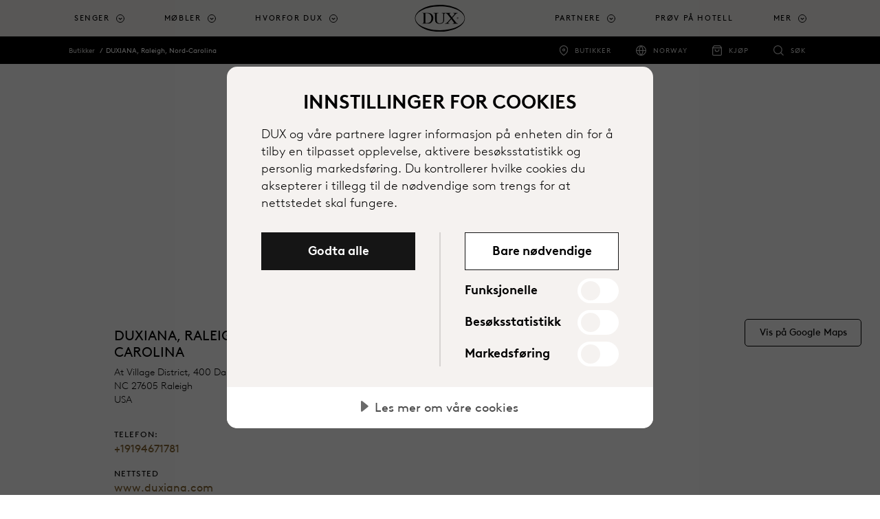

--- FILE ---
content_type: text/html; charset=utf-8
request_url: https://www.dux.no/butikker/1370/duxiana-north-carolina-raleigh
body_size: 16249
content:



<!DOCTYPE html>
<html lang="nb-no" dir="ltr">
<head>
	<meta charset="utf-8">
	<meta name="viewport" content="width=device-width, initial-scale=1, shrink-to-fit=no">
	<title>DUXIANA, Raleigh, Nord-Carolina | DUX</title>
	

		<script src="https://cdn.cookietractor.com/cookietractor.js" data-lang="nb-NO" data-id="c91f7b7f-53cc-482f-8086-3e3c76e3f8b2" data-disable-youtube-wrapper="true" data-disable-vimeo-wrapper="true"></script>
		<script src="https://cdn.cookietractor.com/cookietractor-declaration.js" data-lang="nb-NO" data-id="c91f7b7f-53cc-482f-8086-3e3c76e3f8b2" defer></script>
		<script type="text/javascript">
			function getCookie() {
				var cookies = document.cookie.split(';');
				return cookies.find(cookie => cookie.trim().startsWith('dux_consents='));
			}

			function setCookie(name, value, days) {
				var expires = "";
				if (days) {
					var date = new Date();
					date.setTime(date.getTime() + (days * 24 * 60 * 60 * 1000));
					expires = "; expires=" + date.toUTCString();
				}
				document.cookie = name + "=" + value + expires + ";path=/;SameSite=None;Secure;Partitioned";
			}

			window.addEventListener('CookieConsent', function (event) {
				var newConsents = event.detail.current;
				var existingCookie = getCookie();

				if (event.detail.trigger != 'pageload') {
					setCookie("dux_consents", event.detail.current.join(','), 365);
					window.location.reload();
				}
			}, false);
		</script>


	<script type="text/javascript">
		(function(w,d,s,l,i){w[l]=w[l]||[];w[l].push({'gtm.start':
			new Date().getTime(),event:'gtm.js'});var f=d.getElementsByTagName(s)[0],
			j=d.createElement(s),dl=l!='dataLayer'?'&l='+l:'';j.async=true;j.src='https://www.googletagmanager.com/gtm.js?id='+i+dl;f.parentNode.insertBefore(j,f);
		})(window, document, 'script', 'dataLayer', 'GTM-N7CK67Q');
	</script>


	
	<meta name="description" content="DUXIANA, Raleigh, Nord-Carolina i At Village District, 400 Daniels Street i Raleigher en av våre eksklusive forhandlere der du kan oppleve den unike komforten med DUX. Velkommen inn!">
<meta name="title" content="DUXIANA, Raleigh, Nord-Carolina | DUX-forhandlere">
<link rel="canonical" href="https://www.dux.no/butikker/1370/duxiana-north-carolina-raleigh">
<link rel="alternate" href="https://www.duxiana.co.uk/markets" hreflang="x-default">
<link rel="alternate" href="https://www.duxiana.co.uk/stores/1370/duxiana-north-carolina-raleigh" hreflang="en-gb">
<link rel="alternate" href="https://www.dux.se/butiker/1370/duxiana-north-carolina-raleigh" hreflang="sv-se">
<link rel="alternate" href="https://www.duxiana.ae/ar-ae/stores/1370/duxiana%D8%8C-%D9%83%D8%A7%D8%B1%D9%88%D9%84%D9%8A%D9%86%D8%A7-%D8%A7%D9%84%D8%B4%D9%85%D8%A7%D9%84%D9%8A%D8%A9%D8%8C-%D8%B1%D8%A7%D9%84%D9%8A" hreflang="ar-ae">
<link rel="alternate" href="https://www.duxiana.al/showroom-et/1370/duxiana-karolina-e-veriut-raleigh" hreflang="sq-al">
<link rel="alternate" href="https://www.duxiana.at/filialen/1370/duxiana-north-carolina-raleigh" hreflang="de-at">
<link rel="alternate" href="https://www.duxiana.be/fr-be/magasins/1370/duxiana-caroline-du-nord-raleigh" hreflang="fr-be">
<link rel="alternate" href="https://www.duxiana.com.au/stores/1370/duxiana-raleigh" hreflang="en-au">
<link rel="alternate" href="https://www.duxiana.com.cn/stores/1370/duxiana-north-carolina-raleigh" hreflang="zh-cn">
<link rel="alternate" href="https://www.duxiana.com.cy/stores/1370/duxiana-north-carolina-raleigh" hreflang="el-cy">
<link rel="alternate" href="https://www.dux.dk/butikker/1370/duxiana-north-carolina-raleigh" hreflang="da-dk">
<link rel="alternate" href="https://www.dux.fi/liikkeet/1370/duxiana-pohjois-carolina-raleigh" hreflang="fi-fi">
<link rel="alternate" href="https://www.duxiana.de/filialen/1370/duxiana-north-carolina-raleigh" hreflang="de-de">
<link rel="alternate" href="https://www.duxiana.gr/stores/1370/duxiana-north-carolina-raleigh" hreflang="el-gr">
<link rel="alternate" href="https://www.dux.is/verslanir/1370/duxiana-north-carolina-raleigh" hreflang="is-is">
<link rel="alternate" href="https://www.duxiana.ie/stores/1370/duxiana-raleigh" hreflang="en-ie">
<link rel="alternate" href="https://www.duxiana.co.kr/stores/1370/duxiana-north-carolina-raleigh" hreflang="ko-kr">
<link rel="alternate" href="https://www.duxiana.lu/fr-lu/magasins/1370/duxiana-north-carolina-raleigh" hreflang="fr-lu">
<link rel="alternate" href="https://www.duxiana.mx/tiendas/1370/duxiana-carolina-del-norte-raleigh" hreflang="es-mx">
<link rel="alternate" href="https://www.duxiana.nl/winkels/1370/duxiana-north-carolina-raleigh" hreflang="nl-nl">
<link rel="alternate" href="https://www.dux.no/butikker/1370/duxiana-raleigh-nord-carolina" hreflang="nb-no">
<link rel="alternate" href="https://www.duxiana.pt/lojas/1370/duxiana-carolina-do-norte-raleigh" hreflang="pt-pt">
<link rel="alternate" href="https://www.duxiana.com.sg/zh-sg/stores/1370/duxiana-north-carolina-raleigh" hreflang="zh-sg">
<link rel="alternate" href="https://www.duxiana.es/tiendas/1370/duxiana-carolina-del-norte-raleigh" hreflang="es-es">
<link rel="alternate" href="https://www.duxiana.ch/fr-ch/magasins/1370/duxiana-north-carolina-raleigh" hreflang="fr-ch">
<link rel="alternate" href="https://www.duxiana.ch/filialen/1370/duxiana-north-carolina-raleigh" hreflang="de-ch">
<link rel="alternate" href="https://www.duxiana.com.tw/stores/1370/duxiana-north-carolina-raleigh" hreflang="zh-tw">
<link rel="alternate" href="https://www.duxiana.com.tr/magazalar/1370/duxiana-raleigh" hreflang="tr-tr">
<link rel="alternate" href="https://www.duxiana.sa/stores/1370/duxiana%D8%8C-%D9%83%D8%A7%D8%B1%D9%88%D9%84%D9%8A%D9%86%D8%A7-%D8%A7%D9%84%D8%B4%D9%85%D8%A7%D9%84%D9%8A%D8%A9%D8%8C-%D8%B1%D8%A7%D9%84%D9%8A" hreflang="ar-sa">
<link rel="alternate" href="https://www.duxiana.be/de-be/filialen/1370/duxiana-north-carolina-raleigh" hreflang="de-be">
<link rel="alternate" href="https://www.duxiana.be/winkels/1370/duxiana-north-carolina-raleigh" hreflang="nl-be">
<link rel="alternate" href="https://www.duxiana.cz/prodejny/1370/duxiana-severni-karolina-raleigh" hreflang="cs-cz">
<link rel="alternate" href="https://www.duxiana.lu/filialen/1370/duxiana-north-carolina-raleigh" hreflang="de-lu">
<link rel="alternate" href="https://www.duxiana.pl/salony/1370/duxiana-karolina-po%C5%82nocna-raleigh" hreflang="pl-pl">
<link rel="alternate" href="https://www.duxiana.com.sg/stores/1370/duxiana-raleigh" hreflang="en-sg">
<link rel="alternate" href="https://www.duxiana.ae/stores/1370/duxiana-north-carolina-raleigh" hreflang="en-001">
<link rel="alternate" href="https://www.duxiana.it/negozi/1370/duxiana-north-carolina-raleigh" hreflang="it-it">
<link rel="alternate" href="https://www.duxiana.fr/magasins/1370/duxiana-caroline-du-nord-raleigh" hreflang="fr-fr">
<link rel="alternate" href="https://en.duxiana.sa/stores/1370/duxiana-north-carolina-raleigh" hreflang="en-150">
<link rel="alternate" href="https://en.duxiana.ch/stores/1370/duxiana-raleigh" hreflang="en-hk">
<link rel="alternate" href="https://www.dux.se/en-se/stores/1370/duxiana-north-carolina-raleigh" hreflang="en-se">
<link rel="alternate" href="https://www.duxiana.ph/stores/1370/duxiana-raleigh" hreflang="en-ph">

	<meta name="og:site_name" content="DUX">
<meta name="og:type" content="website">
<meta name="og:locale" content="nb">
<meta name="og:description" content="DUXIANA, Raleigh, Nord-Carolina i At Village District, 400 Daniels Street i Raleigher en av våre eksklusive forhandlere der du kan oppleve den unike komforten med DUX. Velkommen inn!">
<meta name="og:title" content="DUXIANA, Raleigh, Nord-Carolina | DUX-forhandlere">
<meta name="og:url" content="https://www.dux.no/butikker/1370/duxiana-north-carolina-raleigh">
<meta name="og:image" content="https://www.dux.no/globalassets/logo.png">
<meta name="twitter:card" content="summary_large_image">

	<link href="/Content/styles.scss?bundleVirtualPath=%7e%2fBundles%2fEpiCrateStyles" rel="stylesheet"/>



	<link rel="apple-touch-icon" sizes="180x180" href="/Content/images/apple-touch-icon.png">
<link rel="icon" type="image/png" sizes="32x32" href="/Content/images/favicon-32x32.png">
<link rel="icon" type="image/png" sizes="16x16" href="/Content/images/favicon-16x16.png">


<link rel="shortcut icon" href="/Content/images/favicon.ico">
<meta name="msapplication-TileColor" content="#da532c">
<meta name="msapplication-config" content="/Content/images/browserconfig.xml">
<meta name="theme-color" content="#ffffff">






	<link rel="stylesheet" href="https://use.typekit.net/sym5rmp.css" />
	<link href="/Content/fonts/BrownLLWeb-Light.woff" rel="preload" as="font" type="font/woff" crossorigin />
	<link href="/Content/fonts/BrownLLWeb-Light.woff2" rel="preload" as="font" type="font/woff2" crossorigin />
	<link href="/Content/fonts/BrownLLWeb-Regular.woff" rel="preload" as="font" type="font/woff" crossorigin />
	<link href="/Content/fonts/BrownLLWeb-Regular.woff2" rel="preload" as="font" type="font/woff2" crossorigin />
	<link href="/Content/fonts/BrownLLWeb-Bold.woff" rel="preload" as="font" type="font/woff" crossorigin />
	<link href="/Content/fonts/BrownLLWeb-Bold.woff2" rel="preload" as="font" type="font/woff2" crossorigin />

	<link rel="preconnect" href="https://fonts.gstatic.com">
	<link href="https://fonts.googleapis.com/css2?family=Noto+Sans+JP&Noto+Sans+KR&Noto+Sans+SC&Noto+Sans+TC&Noto+Sans:wght@100;300;700&display=swap" rel="stylesheet">


	
	<script>(function (w, d, u) { w.readyQ = []; w.bindReadyQ = []; function p(x, y) { if (x == "ready") { w.bindReadyQ.push(y); } else { w.readyQ.push(x); } }; var a = { ready: p, bind: p }; w.$ = w.jQuery = function (f) { if (f === d || f === u) { return a } else { p(f) } } })(window, document)</script>

	

	
	
<script type="text/javascript">var appInsights=window.appInsights||function(config){function t(config){i[config]=function(){var t=arguments;i.queue.push(function(){i[config].apply(i,t)})}}var i={config:config},u=document,e=window,o="script",s="AuthenticatedUserContext",h="start",c="stop",l="Track",a=l+"Event",v=l+"Page",r,f;setTimeout(function(){var t=u.createElement(o);t.src=config.url||"https://js.monitor.azure.com/scripts/a/ai.0.js";u.getElementsByTagName(o)[0].parentNode.appendChild(t)});try{i.cookie=u.cookie}catch(y){}for(i.queue=[],r=["Event","Exception","Metric","PageView","Trace","Dependency"];r.length;)t("track"+r.pop());return t("set"+s),t("clear"+s),t(h+a),t(c+a),t(h+v),t(c+v),t("flush"),config.disableExceptionTracking||(r="onerror",t("_"+r),f=e[r],e[r]=function(config,t,u,e,o){var s=f&&f(config,t,u,e,o);return s!==!0&&i["_"+r](config,t,u,e,o),s}),i}({instrumentationKey:"e3124260-3886-4e60-8b99-857f30e806ab",sdkExtension:"a"});window.appInsights=appInsights;appInsights.queue&&appInsights.queue.length===0&&appInsights.trackPageView();</script></head>

<body class="locationdetailpage locationdetailpage-store">
	<noscript>
		<iframe src="//www.googletagmanager.com/ns.html?id=GTM-N7CK67Q"
						height="0" width="0" style="display:none;visibility:hidden"></iframe>
	</noscript>
	
	<script type="application/ld+json">
{
"@context": "https://schema.org",
"@type": "Organization",
"url": "https://www.dux.no",
"logo": "https://www.dux.no/siteassets/images/dux-beds-logo.jpg"
}
,
{{
"@context": "https://schema.org",
"@type": "BreadcrumbList",
"itemListElement": [

{
"@type": "ListItem",
"position": 1,
"name": "Butikker"
"item":  "https://www.dux.no/butikker"
}
,
{
"@type": "ListItem",
"position": 2,
"name": "DUXIANA, Raleigh, Nord-Carolina"
"item":  "https://www.dux.no/butikker/1370/duxiana-north-carolina-raleigh"
}
}]}
,{
"@context": "https://schema.org",
"@type": "WebSite",
"url": "https://www.dux.no",
"potentialAction": {
"@type": "SearchAction",
"target": "https://www.dux.no/sok?q={search_term_string}",
"query-input": "required name=search_term_string"
}
}
</script>

	<span id="announce" role="status" aria-live="polite" class="sr-only"></span>





<header class="header">
	<a class="skip-to-content sr-only sr-only-focusable" href="#content">Hopp til hovedinnhold</a>
	<div class="header__logo dux">
		<a href="/" aria-label="Tilbake til startsiden">
					<img src="/Content/images/dux-logo.svg" alt="" aria-hidden="true" class="header__dux" />
		</a>
	</div>

	<div class="header__main">
		<nav class="primary-navigation primary-navigation--count-7" aria-label="main menu">
				<a href="/sok" class="primary-navigation__search-trigger"><span class="sr-only">S&#248;k</span></a>
			<div class="primary-navigation__trigger toggle-primary-dropdown" tabindex="0" aria-label="Expand/collapse menu">
				<span></span>
			</div>
			<div class="secondary-navigation secondary-navigation--mobile">
				<ul role="list">
						<li class="secondary-navigation__item secondary-navigation--stores" role="listitem">
							<a href="/butikker" target=""
								 onclick="track('navigation', 'click-stores-icon')">Butikker</a>
							</li>
											<li class="secondary-navigation__item secondary-navigation--shop" role="listitem">
							<a href="https://shop.duxiana.no/" target="_blank"
								 onclick="track('navigation', 'click-shop-icon')">Kj&#248;p</a>
							</li>
												<li class="secondary-navigation__item secondary-navigation--countries" role="listitem">
								<a href="/markeder" target=""
									 onclick="track('navigation', 'click-market-selector', { 'market' : 'Norway'})" title="">Norway</a>
								</li>
									</ul>
			</div>
			<ul role="menu">


						<li class="primary-navigation__item   has-children is-dropdown" role="menuitem" aria-haspopup="true">
								<a href="#" class="toggle-dropdown top-menu" role="button" tabindex="0" aria-label="Senger">Senger</a>
															<div class="primary-navigation__dropdown" tabindex="-1">
									<div class="primary-navigation__dropdown-inner">
										<div class="primary-navigation__list">

												<ul class="primary-navigation__list--count-1" data-items-id="2dd301a1-e863-4a75-b373-45f6a1967004">
														<li class="primary-navigation__list-item text-inverted navigation--image-dark" data-filter-item="">
															<a href="/hvorfor-velge-dux/sustainable-comfort" target=""
																 onclick="track('navigation', 'click-link', { 'link-text': 'Sustainable Comfort', 'link-url': '/hvorfor-velge-dux/sustainable-comfort' })">
																<div class="primary-navigation__list-item-header">
																	<p class="primary-navigation__list-item-header-heading" aria-label="Sustainable Comfort">Sustainable Comfort</p>
																			<p class="primary-navigation__list-item-header-sub-heading" aria-label="Utforsk Sustainable Comfort">Utforsk Sustainable Comfort</p>
																</div>
																				<div class="primary-navigation__list-item-image">

					<span class="picture-wrapper" style="padding-bottom:100%; background-image:url(/siteassets/images/products/beds/sustainable-comfort/new-folder/bed_continental_dux-80_sustainable-comfort-pie-comfort_eden-headboard_1-cropped.jpg?width=60&amp;format=png&amp;colors=16&amp;dither=true);">
<picture class="ec-lazy-img" style="padding-bottom:41.4286003112793%;">
    <source data-srcset="/siteassets/images/products/beds/sustainable-comfort/new-folder/bed_continental_dux-80_sustainable-comfort-pie-comfort_eden-headboard_1-cropped.jpg?width=1429&height=592&mode=crop&format=jpg&quality=75, /siteassets/images/products/beds/sustainable-comfort/new-folder/bed_continental_dux-80_sustainable-comfort-pie-comfort_eden-headboard_1-cropped.jpg?width=2860&height=1185&mode=crop&format=jpg&quality=40 2x" media="(min-width: 1200px)">
    <source data-srcset="/siteassets/images/products/beds/sustainable-comfort/new-folder/bed_continental_dux-80_sustainable-comfort-pie-comfort_eden-headboard_1-cropped.jpg?width=1200&height=497&mode=crop&format=jpg&quality=75, /siteassets/images/products/beds/sustainable-comfort/new-folder/bed_continental_dux-80_sustainable-comfort-pie-comfort_eden-headboard_1-cropped.jpg?width=2399&height=994&mode=crop&format=jpg&quality=40 2x" media="(min-width: 992px)">
    <source data-srcset="/siteassets/images/products/beds/sustainable-comfort/new-folder/bed_continental_dux-80_sustainable-comfort-pie-comfort_eden-headboard_1-cropped.jpg?width=992&height=411&mode=crop&format=jpg&quality=75, /siteassets/images/products/beds/sustainable-comfort/new-folder/bed_continental_dux-80_sustainable-comfort-pie-comfort_eden-headboard_1-cropped.jpg?width=1984&height=822&mode=crop&format=jpg&quality=40 2x" media="(min-width: 768px)">
    <source data-srcset="/siteassets/images/products/beds/sustainable-comfort/new-folder/bed_continental_dux-80_sustainable-comfort-pie-comfort_eden-headboard_1-cropped.jpg?width=768&height=768&mode=crop&format=jpg&quality=75, /siteassets/images/products/beds/sustainable-comfort/new-folder/bed_continental_dux-80_sustainable-comfort-pie-comfort_eden-headboard_1-cropped.jpg?width=1536&height=1536&mode=crop&format=jpg&quality=40 2x" media="(min-width: 576px)">
    <source data-srcset="/siteassets/images/products/beds/sustainable-comfort/new-folder/bed_continental_dux-80_sustainable-comfort-pie-comfort_eden-headboard_1-cropped.jpg?width=576&height=576&mode=crop&format=jpg&quality=75, /siteassets/images/products/beds/sustainable-comfort/new-folder/bed_continental_dux-80_sustainable-comfort-pie-comfort_eden-headboard_1-cropped.jpg?width=1152&height=1152&mode=crop&format=jpg&quality=40 2x" media="(min-width: 0px)">
    <img data-src="/siteassets/images/products/beds/sustainable-comfort/new-folder/bed_continental_dux-80_sustainable-comfort-pie-comfort_eden-headboard_1-cropped.jpg?width=992&height=411&mode=crop&format=jpg&quality=75" alt="">
</picture>
</span>

				</div>

															</a>

														</li>
												</ul>
																																		<ul class="primary-navigation__list--count-4">

														<li class="primary-navigation__list-item ">
															<a href="/produkter/senger" target="" onclick="track('navigation', 'click-link', { 'link-text': 'Senger', 'link-url': '/produkter/senger' })">
																<div class="primary-navigation__list-item-header">
																	<p class="primary-navigation__list-item-header-heading" aria-label="Senger">Senger</p>
																</div>
																				<div class="primary-navigation__list-item-image">

					<span class="picture-wrapper" style="padding-bottom:50%; background-image:url(/siteassets/marketing-assets/campaigns/sustainable-comfort/bed-dux-60-pie-1.jpg?width=60&amp;format=png&amp;colors=16&amp;dither=true);">
<picture class="ec-lazy-img" style="padding-bottom:56.0166015625%;">
    <source data-srcset="/siteassets/marketing-assets/campaigns/sustainable-comfort/bed-dux-60-pie-1.jpg?width=358&height=201&mode=crop&format=jpg&quality=75, /siteassets/marketing-assets/campaigns/sustainable-comfort/bed-dux-60-pie-1.jpg?width=716&height=401&mode=crop&format=jpg&quality=40 2x" media="(min-width: 1200px)">
    <source data-srcset="/siteassets/marketing-assets/campaigns/sustainable-comfort/bed-dux-60-pie-1.jpg?width=300&height=168&mode=crop&format=jpg&quality=75, /siteassets/marketing-assets/campaigns/sustainable-comfort/bed-dux-60-pie-1.jpg?width=600&height=336&mode=crop&format=jpg&quality=40 2x" media="(min-width: 992px)">
    <source data-srcset="/siteassets/marketing-assets/campaigns/sustainable-comfort/bed-dux-60-pie-1.jpg?width=248&height=139&mode=crop&format=jpg&quality=75, /siteassets/marketing-assets/campaigns/sustainable-comfort/bed-dux-60-pie-1.jpg?width=496&height=278&mode=crop&format=jpg&quality=40 2x" media="(min-width: 768px)">
    <source data-srcset="/siteassets/marketing-assets/campaigns/sustainable-comfort/bed-dux-60-pie-1.jpg?width=768&height=384&mode=crop&format=jpg&quality=75, /siteassets/marketing-assets/campaigns/sustainable-comfort/bed-dux-60-pie-1.jpg?width=1536&height=768&mode=crop&format=jpg&quality=40 2x" media="(min-width: 576px)">
    <source data-srcset="/siteassets/marketing-assets/campaigns/sustainable-comfort/bed-dux-60-pie-1.jpg?width=576&height=288&mode=crop&format=jpg&quality=75, /siteassets/marketing-assets/campaigns/sustainable-comfort/bed-dux-60-pie-1.jpg?width=1152&height=576&mode=crop&format=jpg&quality=40 2x" media="(min-width: 0px)">
    <img data-src="/siteassets/marketing-assets/campaigns/sustainable-comfort/bed-dux-60-pie-1.jpg?width=248&height=139&mode=crop&format=jpg&quality=75" alt="">
</picture>
</span>

				</div>

															</a>

														</li>
														<li class="primary-navigation__list-item ">
															<a href="/produkter/komponenter" target="" onclick="track('navigation', 'click-link', { 'link-text': 'Komponenter', 'link-url': '/produkter/komponenter' })">
																<div class="primary-navigation__list-item-header">
																	<p class="primary-navigation__list-item-header-heading" aria-label="Komponenter">Komponenter</p>
																</div>
																				<div class="primary-navigation__list-item-image">

					<span class="picture-wrapper" style="padding-bottom:50%; background-image:url(/siteassets/images/products/beds/sustainable-comfort/component_pascal.jpg?width=60&amp;format=png&amp;colors=16&amp;dither=true);">
<picture class="ec-lazy-img" style="padding-bottom:56.0166015625%;">
    <source data-srcset="/siteassets/images/products/beds/sustainable-comfort/component_pascal.jpg?width=358&height=201&mode=crop&format=jpg&quality=75, /siteassets/images/products/beds/sustainable-comfort/component_pascal.jpg?width=716&height=401&mode=crop&format=jpg&quality=40 2x" media="(min-width: 1200px)">
    <source data-srcset="/siteassets/images/products/beds/sustainable-comfort/component_pascal.jpg?width=300&height=168&mode=crop&format=jpg&quality=75, /siteassets/images/products/beds/sustainable-comfort/component_pascal.jpg?width=600&height=336&mode=crop&format=jpg&quality=40 2x" media="(min-width: 992px)">
    <source data-srcset="/siteassets/images/products/beds/sustainable-comfort/component_pascal.jpg?width=248&height=139&mode=crop&format=jpg&quality=75, /siteassets/images/products/beds/sustainable-comfort/component_pascal.jpg?width=496&height=278&mode=crop&format=jpg&quality=40 2x" media="(min-width: 768px)">
    <source data-srcset="/siteassets/images/products/beds/sustainable-comfort/component_pascal.jpg?width=768&height=384&mode=crop&format=jpg&quality=75, /siteassets/images/products/beds/sustainable-comfort/component_pascal.jpg?width=1536&height=768&mode=crop&format=jpg&quality=40 2x" media="(min-width: 576px)">
    <source data-srcset="/siteassets/images/products/beds/sustainable-comfort/component_pascal.jpg?width=576&height=288&mode=crop&format=jpg&quality=75, /siteassets/images/products/beds/sustainable-comfort/component_pascal.jpg?width=1152&height=576&mode=crop&format=jpg&quality=40 2x" media="(min-width: 0px)">
    <img data-src="/siteassets/images/products/beds/sustainable-comfort/component_pascal.jpg?width=248&height=139&mode=crop&format=jpg&quality=75" alt="">
</picture>
</span>

				</div>

															</a>

														</li>
														<li class="primary-navigation__list-item ">
															<a href="/produkter/sengetilbehor/sengegavler" target="" onclick="track('navigation', 'click-link', { 'link-text': 'Sengegavler', 'link-url': '/produkter/sengetilbehor/sengegavler' })">
																<div class="primary-navigation__list-item-header">
																	<p class="primary-navigation__list-item-header-heading" aria-label="Sengegavler">Sengegavler</p>
																</div>
																				<div class="primary-navigation__list-item-image">

					<span class="picture-wrapper" style="padding-bottom:50%; background-image:url(/siteassets/images/products/bed-accessories/dante_headboard_960x714.jpg?width=60&amp;format=png&amp;colors=16&amp;dither=true);">
<picture class="ec-lazy-img" style="padding-bottom:56.0166015625%;">
    <source data-srcset="/siteassets/images/products/bed-accessories/dante_headboard_960x714.jpg?width=358&height=201&mode=crop&format=jpg&quality=75, /siteassets/images/products/bed-accessories/dante_headboard_960x714.jpg?width=716&height=401&mode=crop&format=jpg&quality=40 2x" media="(min-width: 1200px)">
    <source data-srcset="/siteassets/images/products/bed-accessories/dante_headboard_960x714.jpg?width=300&height=168&mode=crop&format=jpg&quality=75, /siteassets/images/products/bed-accessories/dante_headboard_960x714.jpg?width=600&height=336&mode=crop&format=jpg&quality=40 2x" media="(min-width: 992px)">
    <source data-srcset="/siteassets/images/products/bed-accessories/dante_headboard_960x714.jpg?width=248&height=139&mode=crop&format=jpg&quality=75, /siteassets/images/products/bed-accessories/dante_headboard_960x714.jpg?width=496&height=278&mode=crop&format=jpg&quality=40 2x" media="(min-width: 768px)">
    <source data-srcset="/siteassets/images/products/bed-accessories/dante_headboard_960x714.jpg?width=768&height=384&mode=crop&format=jpg&quality=75, /siteassets/images/products/bed-accessories/dante_headboard_960x714.jpg?width=960&height=480&mode=crop&format=jpg&quality=40 2x" media="(min-width: 576px)">
    <source data-srcset="/siteassets/images/products/bed-accessories/dante_headboard_960x714.jpg?width=576&height=288&mode=crop&format=jpg&quality=75, /siteassets/images/products/bed-accessories/dante_headboard_960x714.jpg?width=960&height=480&mode=crop&format=jpg&quality=40 2x" media="(min-width: 0px)">
    <img data-src="/siteassets/images/products/bed-accessories/dante_headboard_960x714.jpg?width=248&height=139&mode=crop&format=jpg&quality=75" alt="">
</picture>
</span>

				</div>

															</a>

														</li>
														<li class="primary-navigation__list-item ">
															<a href="/produkter/sengetilbehor/ben" target="" onclick="track('navigation', 'click-link', { 'link-text': 'Ben', 'link-url': '/produkter/sengetilbehor/ben' })">
																<div class="primary-navigation__list-item-header">
																	<p class="primary-navigation__list-item-header-heading" aria-label="Ben">Ben</p>
																</div>
																				<div class="primary-navigation__list-item-image">

					<span class="picture-wrapper" style="padding-bottom:50%; background-image:url(/siteassets/images/products/beds/sustainable-comfort/new-folder/bed-frame-dux-10-sustainable-comfort-pie-comfort-6_cropped.jpg?width=60&amp;format=png&amp;colors=16&amp;dither=true);">
<picture class="ec-lazy-img" style="padding-bottom:56.0166015625%;">
    <source data-srcset="/siteassets/images/products/beds/sustainable-comfort/new-folder/bed-frame-dux-10-sustainable-comfort-pie-comfort-6_cropped.jpg?width=358&height=201&mode=crop&format=jpg&quality=75, /siteassets/images/products/beds/sustainable-comfort/new-folder/bed-frame-dux-10-sustainable-comfort-pie-comfort-6_cropped.jpg?width=716&height=401&mode=crop&format=jpg&quality=40 2x" media="(min-width: 1200px)">
    <source data-srcset="/siteassets/images/products/beds/sustainable-comfort/new-folder/bed-frame-dux-10-sustainable-comfort-pie-comfort-6_cropped.jpg?width=300&height=168&mode=crop&format=jpg&quality=75, /siteassets/images/products/beds/sustainable-comfort/new-folder/bed-frame-dux-10-sustainable-comfort-pie-comfort-6_cropped.jpg?width=600&height=336&mode=crop&format=jpg&quality=40 2x" media="(min-width: 992px)">
    <source data-srcset="/siteassets/images/products/beds/sustainable-comfort/new-folder/bed-frame-dux-10-sustainable-comfort-pie-comfort-6_cropped.jpg?width=248&height=139&mode=crop&format=jpg&quality=75, /siteassets/images/products/beds/sustainable-comfort/new-folder/bed-frame-dux-10-sustainable-comfort-pie-comfort-6_cropped.jpg?width=496&height=278&mode=crop&format=jpg&quality=40 2x" media="(min-width: 768px)">
    <source data-srcset="/siteassets/images/products/beds/sustainable-comfort/new-folder/bed-frame-dux-10-sustainable-comfort-pie-comfort-6_cropped.jpg?width=768&height=384&mode=crop&format=jpg&quality=75, /siteassets/images/products/beds/sustainable-comfort/new-folder/bed-frame-dux-10-sustainable-comfort-pie-comfort-6_cropped.jpg?width=1430&height=715&mode=crop&format=jpg&quality=40 2x" media="(min-width: 576px)">
    <source data-srcset="/siteassets/images/products/beds/sustainable-comfort/new-folder/bed-frame-dux-10-sustainable-comfort-pie-comfort-6_cropped.jpg?width=576&height=288&mode=crop&format=jpg&quality=75, /siteassets/images/products/beds/sustainable-comfort/new-folder/bed-frame-dux-10-sustainable-comfort-pie-comfort-6_cropped.jpg?width=1152&height=576&mode=crop&format=jpg&quality=40 2x" media="(min-width: 0px)">
    <img data-src="/siteassets/images/products/beds/sustainable-comfort/new-folder/bed-frame-dux-10-sustainable-comfort-pie-comfort-6_cropped.jpg?width=248&height=139&mode=crop&format=jpg&quality=75" alt="">
</picture>
</span>

				</div>

															</a>

														</li>
														<li class="primary-navigation__list-item ">
															<a href="/produkter/sengetoy/bed-dressing" target="" onclick="track('navigation', 'click-link', { 'link-text': 'Senget&#248;y', 'link-url': '/produkter/sengetoy/bed-dressing' })">
																<div class="primary-navigation__list-item-header">
																	<p class="primary-navigation__list-item-header-heading" aria-label="Sengetøy">Senget&#248;y</p>
																</div>
																				<div class="primary-navigation__list-item-image">

					<span class="picture-wrapper" style="padding-bottom:50%; background-image:url(/siteassets/images/products/bedding/bed_covers_1200x638.jpg?width=60&amp;format=png&amp;colors=16&amp;dither=true);">
<picture class="ec-lazy-img" style="padding-bottom:56.0166015625%;">
    <source data-srcset="/siteassets/images/products/bedding/bed_covers_1200x638.jpg?width=358&height=201&mode=crop&format=jpg&quality=75, /siteassets/images/products/bedding/bed_covers_1200x638.jpg?width=716&height=401&mode=crop&format=jpg&quality=40 2x" media="(min-width: 1200px)">
    <source data-srcset="/siteassets/images/products/bedding/bed_covers_1200x638.jpg?width=300&height=168&mode=crop&format=jpg&quality=75, /siteassets/images/products/bedding/bed_covers_1200x638.jpg?width=600&height=336&mode=crop&format=jpg&quality=40 2x" media="(min-width: 992px)">
    <source data-srcset="/siteassets/images/products/bedding/bed_covers_1200x638.jpg?width=248&height=139&mode=crop&format=jpg&quality=75, /siteassets/images/products/bedding/bed_covers_1200x638.jpg?width=496&height=278&mode=crop&format=jpg&quality=40 2x" media="(min-width: 768px)">
    <source data-srcset="/siteassets/images/products/bedding/bed_covers_1200x638.jpg?width=768&height=384&mode=crop&format=jpg&quality=75, /siteassets/images/products/bedding/bed_covers_1200x638.jpg?width=1200&height=600&mode=crop&format=jpg&quality=40 2x" media="(min-width: 576px)">
    <source data-srcset="/siteassets/images/products/bedding/bed_covers_1200x638.jpg?width=576&height=288&mode=crop&format=jpg&quality=75, /siteassets/images/products/bedding/bed_covers_1200x638.jpg?width=1152&height=576&mode=crop&format=jpg&quality=40 2x" media="(min-width: 0px)">
    <img data-src="/siteassets/images/products/bedding/bed_covers_1200x638.jpg?width=248&height=139&mode=crop&format=jpg&quality=75" alt="">
</picture>
</span>

				</div>

															</a>

														</li>
														<li class="primary-navigation__list-item ">
															<a href="/produkter/sengetoy/sengetoy" target="" onclick="track('navigation', 'click-link', { 'link-text': 'Senget&#248;y', 'link-url': '/produkter/sengetoy/sengetoy' })">
																<div class="primary-navigation__list-item-header">
																	<p class="primary-navigation__list-item-header-heading" aria-label="Sengetøy">Senget&#248;y</p>
																</div>
																				<div class="primary-navigation__list-item-image">

<span class="picture-wrapper" style="padding-bottom:50%; background-image:url(/siteassets/images/products/bedding/dux_bed_linne_plain_grey_dt.jpg?width=60&amp;format=png&amp;colors=16&amp;dither=true);">
<picture class="ec-lazy-img" style="padding-bottom:56.0166015625%;">
    <source data-srcset="/siteassets/images/products/bedding/dux_bed_linne_plain_grey_dt.jpg?width=358&height=201&mode=crop&format=jpg&quality=75, /siteassets/images/products/bedding/dux_bed_linne_plain_grey_dt.jpg?width=716&height=401&mode=crop&format=jpg&quality=40 2x" media="(min-width: 1200px)">
    <source data-srcset="/siteassets/images/products/bedding/dux_bed_linne_plain_grey_dt.jpg?width=300&height=168&mode=crop&format=jpg&quality=75, /siteassets/images/products/bedding/dux_bed_linne_plain_grey_dt.jpg?width=600&height=336&mode=crop&format=jpg&quality=40 2x" media="(min-width: 992px)">
    <source data-srcset="/siteassets/images/products/bedding/dux_bed_linne_plain_grey_dt.jpg?width=248&height=139&mode=crop&format=jpg&quality=75, /siteassets/images/products/bedding/dux_bed_linne_plain_grey_dt.jpg?width=496&height=278&mode=crop&format=jpg&quality=40 2x" media="(min-width: 768px)">
    <source data-srcset="/siteassets/images/products/bedding/dux_bed_linne_plain_grey_dt.jpg?width=768&height=384&mode=crop&format=jpg&quality=75, /siteassets/images/products/bedding/dux_bed_linne_plain_grey_dt.jpg?width=1536&height=768&mode=crop&format=jpg&quality=40 2x" media="(min-width: 576px)">
    <source data-srcset="/siteassets/images/products/bedding/dux_bed_linne_plain_grey_dt.jpg?width=576&height=288&mode=crop&format=jpg&quality=75, /siteassets/images/products/bedding/dux_bed_linne_plain_grey_dt.jpg?width=1152&height=576&mode=crop&format=jpg&quality=40 2x" media="(min-width: 0px)">
    <img data-src="/siteassets/images/products/bedding/dux_bed_linne_plain_grey_dt.jpg?width=248&height=139&mode=crop&format=jpg&quality=75" alt="">
</picture>
</span>
					<span class="picture-wrapper" style="padding-bottom:50%; background-image:url(/siteassets/images/products/bedding/dux_bed_linne_plain_white_dt.jpg?width=60&amp;format=png&amp;colors=16&amp;dither=true);">
<picture class="ec-lazy-img" style="padding-bottom:56.0166015625%;">
    <source data-srcset="/siteassets/images/products/bedding/dux_bed_linne_plain_white_dt.jpg?width=358&height=201&mode=crop&format=jpg&quality=75, /siteassets/images/products/bedding/dux_bed_linne_plain_white_dt.jpg?width=716&height=401&mode=crop&format=jpg&quality=40 2x" media="(min-width: 1200px)">
    <source data-srcset="/siteassets/images/products/bedding/dux_bed_linne_plain_white_dt.jpg?width=300&height=168&mode=crop&format=jpg&quality=75, /siteassets/images/products/bedding/dux_bed_linne_plain_white_dt.jpg?width=600&height=336&mode=crop&format=jpg&quality=40 2x" media="(min-width: 992px)">
    <source data-srcset="/siteassets/images/products/bedding/dux_bed_linne_plain_white_dt.jpg?width=248&height=139&mode=crop&format=jpg&quality=75, /siteassets/images/products/bedding/dux_bed_linne_plain_white_dt.jpg?width=496&height=278&mode=crop&format=jpg&quality=40 2x" media="(min-width: 768px)">
    <source data-srcset="/siteassets/images/products/bedding/dux_bed_linne_plain_white_dt.jpg?width=768&height=384&mode=crop&format=jpg&quality=75, /siteassets/images/products/bedding/dux_bed_linne_plain_white_dt.jpg?width=1536&height=768&mode=crop&format=jpg&quality=40 2x" media="(min-width: 576px)">
    <source data-srcset="/siteassets/images/products/bedding/dux_bed_linne_plain_white_dt.jpg?width=576&height=288&mode=crop&format=jpg&quality=75, /siteassets/images/products/bedding/dux_bed_linne_plain_white_dt.jpg?width=1152&height=576&mode=crop&format=jpg&quality=40 2x" media="(min-width: 0px)">
    <img data-src="/siteassets/images/products/bedding/dux_bed_linne_plain_white_dt.jpg?width=248&height=139&mode=crop&format=jpg&quality=75" alt="">
</picture>
</span>

				</div>

															</a>

														</li>
														<li class="primary-navigation__list-item ">
															<a href="/produkter/sengetoy/dun/dyner" target="" onclick="track('navigation', 'click-link', { 'link-text': 'Dyner', 'link-url': '/produkter/sengetoy/dun/dyner' })">
																<div class="primary-navigation__list-item-header">
																	<p class="primary-navigation__list-item-header-heading" aria-label="Dyner">Dyner</p>
																</div>
																				<div class="primary-navigation__list-item-image">

					<span class="picture-wrapper" style="padding-bottom:50%; background-image:url(/siteassets/images/products/bedding/bedding-down-duvet-barcelona-di-3-original.jpg?width=60&amp;format=png&amp;colors=16&amp;dither=true);">
<picture class="ec-lazy-img img-padding" style="padding-bottom:56.0166015625%;">
    <source data-srcset="/siteassets/images/products/bedding/bedding-down-duvet-barcelona-di-3-original.jpg?width=358&height=201&mode=crop, /siteassets/images/products/bedding/bedding-down-duvet-barcelona-di-3-original.jpg?width=650&height=364&mode=crop 2x" media="(min-width: 1200px)">
    <source data-srcset="/siteassets/images/products/bedding/bedding-down-duvet-barcelona-di-3-original.jpg?width=300&height=168&mode=crop, /siteassets/images/products/bedding/bedding-down-duvet-barcelona-di-3-original.jpg?width=600&height=336&mode=crop 2x" media="(min-width: 992px)">
    <source data-srcset="/siteassets/images/products/bedding/bedding-down-duvet-barcelona-di-3-original.jpg?width=248&height=139&mode=crop, /siteassets/images/products/bedding/bedding-down-duvet-barcelona-di-3-original.jpg?width=496&height=278&mode=crop 2x" media="(min-width: 768px)">
    <source data-srcset="/siteassets/images/products/bedding/bedding-down-duvet-barcelona-di-3-original.jpg?width=650&height=325&mode=crop" media="(min-width: 576px)">
    <source data-srcset="/siteassets/images/products/bedding/bedding-down-duvet-barcelona-di-3-original.jpg?width=576&height=288&mode=crop, /siteassets/images/products/bedding/bedding-down-duvet-barcelona-di-3-original.jpg?width=650&height=325&mode=crop 2x" media="(min-width: 0px)">
    <img data-src="/siteassets/images/products/bedding/bedding-down-duvet-barcelona-di-3-original.jpg?width=248&height=139&mode=crop" alt="">
</picture>
</span>

				</div>

															</a>

														</li>
														<li class="primary-navigation__list-item ">
															<a href="/produkter/sengetoy/dun/puter" target="" onclick="track('navigation', 'click-link', { 'link-text': 'Puter', 'link-url': '/produkter/sengetoy/dun/puter' })">
																<div class="primary-navigation__list-item-header">
																	<p class="primary-navigation__list-item-header-heading" aria-label="Puter">Puter</p>
																</div>
																				<div class="primary-navigation__list-item-image">

					<span class="picture-wrapper" style="padding-bottom:50%; background-image:url(/siteassets/images/products/bedding/img_9829.jpg?width=60&amp;format=png&amp;colors=16&amp;dither=true);">
<picture class="ec-lazy-img" style="padding-bottom:56.0166015625%;">
    <source data-srcset="/siteassets/images/products/bedding/img_9829.jpg?width=358&height=201&mode=crop&format=jpg&quality=75, /siteassets/images/products/bedding/img_9829.jpg?width=716&height=401&mode=crop&format=jpg&quality=40 2x" media="(min-width: 1200px)">
    <source data-srcset="/siteassets/images/products/bedding/img_9829.jpg?width=300&height=168&mode=crop&format=jpg&quality=75, /siteassets/images/products/bedding/img_9829.jpg?width=600&height=336&mode=crop&format=jpg&quality=40 2x" media="(min-width: 992px)">
    <source data-srcset="/siteassets/images/products/bedding/img_9829.jpg?width=248&height=139&mode=crop&format=jpg&quality=75, /siteassets/images/products/bedding/img_9829.jpg?width=496&height=278&mode=crop&format=jpg&quality=40 2x" media="(min-width: 768px)">
    <source data-srcset="/siteassets/images/products/bedding/img_9829.jpg?width=768&height=384&mode=crop&format=jpg&quality=75, /siteassets/images/products/bedding/img_9829.jpg?width=1536&height=768&mode=crop&format=jpg&quality=40 2x" media="(min-width: 576px)">
    <source data-srcset="/siteassets/images/products/bedding/img_9829.jpg?width=576&height=288&mode=crop&format=jpg&quality=75, /siteassets/images/products/bedding/img_9829.jpg?width=1152&height=576&mode=crop&format=jpg&quality=40 2x" media="(min-width: 0px)">
    <img data-src="/siteassets/images/products/bedding/img_9829.jpg?width=248&height=139&mode=crop&format=jpg&quality=75" alt="">
</picture>
</span>

				</div>

															</a>

														</li>
												</ul>
													<div class="primary-navigation__list-cta">
														<a href="/produkter" class="btn btn--primary btn--small" rel="noreferrer noopener"
															 onclick="track('navigation', 'click-link', { 'link-text': 'Se alle produkter', 'link-url': '/produkter' })"><span>Se alle produkter</span></a>
														</div>
										</div>
									</div>
								</div>
						</li>
						<li class="primary-navigation__item   has-children is-dropdown" role="menuitem" aria-haspopup="true">
								<a href="#" class="toggle-dropdown top-menu" role="button" tabindex="0" aria-label="Møbler">M&#248;bler</a>
															<div class="primary-navigation__dropdown" tabindex="-1">
									<div class="primary-navigation__dropdown-inner">
										<div class="primary-navigation__list">

												<ul class="primary-navigation__list--count-1" data-items-id="2dd301a1-e863-4a75-b373-45f6a1967004">
														<li class="primary-navigation__list-item text-inverted navigation--image-dark" data-filter-item="">
															<a href="/produkter/mobler/saueskinnskolleksjonen" target=""
																 onclick="track('navigation', 'click-link', { 'link-text': 'Saueskinnskolleksjonen', 'link-url': '/produkter/mobler/saueskinnskolleksjonen' })">
																<div class="primary-navigation__list-item-header">
																	<p class="primary-navigation__list-item-header-heading" aria-label="Design møter komfort">Design m&#248;ter komfort</p>
																			<p class="primary-navigation__list-item-header-sub-heading" aria-label="Utforsk saueskinnskolleksjonen">Utforsk saueskinnskolleksjonen</p>
																</div>
																				<div class="primary-navigation__list-item-image">

					<span class="picture-wrapper" style="padding-bottom:100%; background-image:url(/siteassets/images/products/furniture/sheepskin/sheepskin_spider_banner.jpg?width=60&amp;format=png&amp;colors=16&amp;dither=true);">
<picture class="ec-lazy-img" style="padding-bottom:41.4286003112793%;">
    <source data-srcset="/siteassets/images/products/furniture/sheepskin/sheepskin_spider_banner.jpg?width=1429&height=592&mode=crop&format=jpg&quality=75, /siteassets/images/products/furniture/sheepskin/sheepskin_spider_banner.jpg?width=2006&height=831&mode=crop&format=jpg&quality=40 2x" media="(min-width: 1200px)">
    <source data-srcset="/siteassets/images/products/furniture/sheepskin/sheepskin_spider_banner.jpg?width=1200&height=497&mode=crop&format=jpg&quality=75, /siteassets/images/products/furniture/sheepskin/sheepskin_spider_banner.jpg?width=2006&height=831&mode=crop&format=jpg&quality=40 2x" media="(min-width: 992px)">
    <source data-srcset="/siteassets/images/products/furniture/sheepskin/sheepskin_spider_banner.jpg?width=992&height=411&mode=crop&format=jpg&quality=75, /siteassets/images/products/furniture/sheepskin/sheepskin_spider_banner.jpg?width=1984&height=822&mode=crop&format=jpg&quality=40 2x" media="(min-width: 768px)">
    <source data-srcset="/siteassets/images/products/furniture/sheepskin/sheepskin_spider_banner.jpg?width=768&height=768&mode=crop&format=jpg&quality=75, /siteassets/images/products/furniture/sheepskin/sheepskin_spider_banner.jpg?width=831&height=831&mode=crop&format=jpg&quality=40 2x" media="(min-width: 576px)">
    <source data-srcset="/siteassets/images/products/furniture/sheepskin/sheepskin_spider_banner.jpg?width=576&height=576&mode=crop&format=jpg&quality=75, /siteassets/images/products/furniture/sheepskin/sheepskin_spider_banner.jpg?width=831&height=831&mode=crop&format=jpg&quality=40 2x" media="(min-width: 0px)">
    <img data-src="/siteassets/images/products/furniture/sheepskin/sheepskin_spider_banner.jpg?width=992&height=411&mode=crop&format=jpg&quality=75" alt="">
</picture>
</span>

				</div>

															</a>

														</li>
												</ul>
																																		<ul class="primary-navigation__list--count-4">

														<li class="primary-navigation__list-item ">
															<a href="/produkter/mobler/lenestoler" target="" onclick="track('navigation', 'click-link', { 'link-text': 'Lenestoler', 'link-url': '/produkter/mobler/lenestoler' })">
																<div class="primary-navigation__list-item-header">
																	<p class="primary-navigation__list-item-header-heading" aria-label="Lenestoler">Lenestoler</p>
																</div>
																				<div class="primary-navigation__list-item-image">

<span class="picture-wrapper" style="padding-bottom:50%; background-image:url(/siteassets/images/products/furniture/easy-chairs/spider_interiorl_960x714.jpg?width=60&amp;format=png&amp;colors=16&amp;dither=true);">
<picture class="ec-lazy-img" style="padding-bottom:56.0166015625%;">
    <source data-srcset="/siteassets/images/products/furniture/easy-chairs/spider_interiorl_960x714.jpg?width=358&height=201&mode=crop&format=jpg&quality=75, /siteassets/images/products/furniture/easy-chairs/spider_interiorl_960x714.jpg?width=716&height=401&mode=crop&format=jpg&quality=40 2x" media="(min-width: 1200px)">
    <source data-srcset="/siteassets/images/products/furniture/easy-chairs/spider_interiorl_960x714.jpg?width=300&height=168&mode=crop&format=jpg&quality=75, /siteassets/images/products/furniture/easy-chairs/spider_interiorl_960x714.jpg?width=600&height=336&mode=crop&format=jpg&quality=40 2x" media="(min-width: 992px)">
    <source data-srcset="/siteassets/images/products/furniture/easy-chairs/spider_interiorl_960x714.jpg?width=248&height=139&mode=crop&format=jpg&quality=75, /siteassets/images/products/furniture/easy-chairs/spider_interiorl_960x714.jpg?width=496&height=278&mode=crop&format=jpg&quality=40 2x" media="(min-width: 768px)">
    <source data-srcset="/siteassets/images/products/furniture/easy-chairs/spider_interiorl_960x714.jpg?width=768&height=384&mode=crop&format=jpg&quality=75, /siteassets/images/products/furniture/easy-chairs/spider_interiorl_960x714.jpg?width=960&height=480&mode=crop&format=jpg&quality=40 2x" media="(min-width: 576px)">
    <source data-srcset="/siteassets/images/products/furniture/easy-chairs/spider_interiorl_960x714.jpg?width=576&height=288&mode=crop&format=jpg&quality=75, /siteassets/images/products/furniture/easy-chairs/spider_interiorl_960x714.jpg?width=960&height=480&mode=crop&format=jpg&quality=40 2x" media="(min-width: 0px)">
    <img data-src="/siteassets/images/products/furniture/easy-chairs/spider_interiorl_960x714.jpg?width=248&height=139&mode=crop&format=jpg&quality=75" alt="">
</picture>
</span>
					<span class="picture-wrapper" style="padding-bottom:50%; background-image:url(/siteassets/images/products/furniture/easy-chairs/dux_spider_chair_pi_14.jpg?width=60&amp;format=png&amp;colors=16&amp;dither=true);">
<picture class="ec-lazy-img" style="padding-bottom:56.0166015625%;">
    <source data-srcset="/siteassets/images/products/furniture/easy-chairs/dux_spider_chair_pi_14.jpg?width=358&height=201&mode=crop&format=jpg&quality=75, /siteassets/images/products/furniture/easy-chairs/dux_spider_chair_pi_14.jpg?width=716&height=401&mode=crop&format=jpg&quality=40 2x" media="(min-width: 1200px)">
    <source data-srcset="/siteassets/images/products/furniture/easy-chairs/dux_spider_chair_pi_14.jpg?width=300&height=168&mode=crop&format=jpg&quality=75, /siteassets/images/products/furniture/easy-chairs/dux_spider_chair_pi_14.jpg?width=600&height=336&mode=crop&format=jpg&quality=40 2x" media="(min-width: 992px)">
    <source data-srcset="/siteassets/images/products/furniture/easy-chairs/dux_spider_chair_pi_14.jpg?width=248&height=139&mode=crop&format=jpg&quality=75, /siteassets/images/products/furniture/easy-chairs/dux_spider_chair_pi_14.jpg?width=496&height=278&mode=crop&format=jpg&quality=40 2x" media="(min-width: 768px)">
    <source data-srcset="/siteassets/images/products/furniture/easy-chairs/dux_spider_chair_pi_14.jpg?width=768&height=384&mode=crop&format=jpg&quality=75, /siteassets/images/products/furniture/easy-chairs/dux_spider_chair_pi_14.jpg?width=1536&height=768&mode=crop&format=jpg&quality=40 2x" media="(min-width: 576px)">
    <source data-srcset="/siteassets/images/products/furniture/easy-chairs/dux_spider_chair_pi_14.jpg?width=576&height=288&mode=crop&format=jpg&quality=75, /siteassets/images/products/furniture/easy-chairs/dux_spider_chair_pi_14.jpg?width=1152&height=576&mode=crop&format=jpg&quality=40 2x" media="(min-width: 0px)">
    <img data-src="/siteassets/images/products/furniture/easy-chairs/dux_spider_chair_pi_14.jpg?width=248&height=139&mode=crop&format=jpg&quality=75" alt="">
</picture>
</span>

				</div>

															</a>

														</li>
														<li class="primary-navigation__list-item ">
															<a href="/produkter/mobler/stoler" target="" onclick="track('navigation', 'click-link', { 'link-text': 'Stoler', 'link-url': '/produkter/mobler/stoler' })">
																<div class="primary-navigation__list-item-header">
																	<p class="primary-navigation__list-item-header-heading" aria-label="Stoler">Stoler</p>
																</div>
																				<div class="primary-navigation__list-item-image">

					<span class="picture-wrapper" style="padding-bottom:50%; background-image:url(/siteassets/images/products/furniture/chairs/sam_chair_1920x714.jpg?width=60&amp;format=png&amp;colors=16&amp;dither=true);">
<picture class="ec-lazy-img" style="padding-bottom:56.0166015625%;">
    <source data-srcset="/siteassets/images/products/furniture/chairs/sam_chair_1920x714.jpg?width=358&height=201&mode=crop&format=jpg&quality=75, /siteassets/images/products/furniture/chairs/sam_chair_1920x714.jpg?width=716&height=401&mode=crop&format=jpg&quality=40 2x" media="(min-width: 1200px)">
    <source data-srcset="/siteassets/images/products/furniture/chairs/sam_chair_1920x714.jpg?width=300&height=168&mode=crop&format=jpg&quality=75, /siteassets/images/products/furniture/chairs/sam_chair_1920x714.jpg?width=600&height=336&mode=crop&format=jpg&quality=40 2x" media="(min-width: 992px)">
    <source data-srcset="/siteassets/images/products/furniture/chairs/sam_chair_1920x714.jpg?width=248&height=139&mode=crop&format=jpg&quality=75, /siteassets/images/products/furniture/chairs/sam_chair_1920x714.jpg?width=496&height=278&mode=crop&format=jpg&quality=40 2x" media="(min-width: 768px)">
    <source data-srcset="/siteassets/images/products/furniture/chairs/sam_chair_1920x714.jpg?width=768&height=384&mode=crop&format=jpg&quality=75, /siteassets/images/products/furniture/chairs/sam_chair_1920x714.jpg?width=1428&height=714&mode=crop&format=jpg&quality=40 2x" media="(min-width: 576px)">
    <source data-srcset="/siteassets/images/products/furniture/chairs/sam_chair_1920x714.jpg?width=576&height=288&mode=crop&format=jpg&quality=75, /siteassets/images/products/furniture/chairs/sam_chair_1920x714.jpg?width=1152&height=576&mode=crop&format=jpg&quality=40 2x" media="(min-width: 0px)">
    <img data-src="/siteassets/images/products/furniture/chairs/sam_chair_1920x714.jpg?width=248&height=139&mode=crop&format=jpg&quality=75" alt="">
</picture>
</span>

				</div>

															</a>

														</li>
														<li class="primary-navigation__list-item ">
															<a href="/produkter/mobler/bord" target="" onclick="track('navigation', 'click-link', { 'link-text': 'Bord', 'link-url': '/produkter/mobler/bord' })">
																<div class="primary-navigation__list-item-header">
																	<p class="primary-navigation__list-item-header-heading" aria-label="Bord">Bord</p>
																</div>
																				<div class="primary-navigation__list-item-image">

<span class="picture-wrapper" style="padding-bottom:50%; background-image:url(/siteassets/images/products/furniture/tables/sdw2020_lunaria_pie2_print.jpg?width=60&amp;format=png&amp;colors=16&amp;dither=true);">
<picture class="ec-lazy-img" style="padding-bottom:56.0166015625%;">
    <source data-srcset="/siteassets/images/products/furniture/tables/sdw2020_lunaria_pie2_print.jpg?width=358&height=201&mode=crop&format=jpg&quality=75, /siteassets/images/products/furniture/tables/sdw2020_lunaria_pie2_print.jpg?width=716&height=401&mode=crop&format=jpg&quality=40 2x" media="(min-width: 1200px)">
    <source data-srcset="/siteassets/images/products/furniture/tables/sdw2020_lunaria_pie2_print.jpg?width=300&height=168&mode=crop&format=jpg&quality=75, /siteassets/images/products/furniture/tables/sdw2020_lunaria_pie2_print.jpg?width=600&height=336&mode=crop&format=jpg&quality=40 2x" media="(min-width: 992px)">
    <source data-srcset="/siteassets/images/products/furniture/tables/sdw2020_lunaria_pie2_print.jpg?width=248&height=139&mode=crop&format=jpg&quality=75, /siteassets/images/products/furniture/tables/sdw2020_lunaria_pie2_print.jpg?width=496&height=278&mode=crop&format=jpg&quality=40 2x" media="(min-width: 768px)">
    <source data-srcset="/siteassets/images/products/furniture/tables/sdw2020_lunaria_pie2_print.jpg?width=768&height=384&mode=crop&format=jpg&quality=75, /siteassets/images/products/furniture/tables/sdw2020_lunaria_pie2_print.jpg?width=1536&height=768&mode=crop&format=jpg&quality=40 2x" media="(min-width: 576px)">
    <source data-srcset="/siteassets/images/products/furniture/tables/sdw2020_lunaria_pie2_print.jpg?width=576&height=288&mode=crop&format=jpg&quality=75, /siteassets/images/products/furniture/tables/sdw2020_lunaria_pie2_print.jpg?width=1152&height=576&mode=crop&format=jpg&quality=40 2x" media="(min-width: 0px)">
    <img data-src="/siteassets/images/products/furniture/tables/sdw2020_lunaria_pie2_print.jpg?width=248&height=139&mode=crop&format=jpg&quality=75" alt="">
</picture>
</span>
					<span class="picture-wrapper" style="padding-bottom:50%; background-image:url(/siteassets/images/products/furniture/tables/detaljbild-3-copy.jpg?width=60&amp;format=png&amp;colors=16&amp;dither=true);">
<picture class="ec-lazy-img" style="padding-bottom:56.0166015625%;">
    <source data-srcset="/siteassets/images/products/furniture/tables/detaljbild-3-copy.jpg?width=358&height=201&mode=crop&format=jpg&quality=75, /siteassets/images/products/furniture/tables/detaljbild-3-copy.jpg?width=716&height=401&mode=crop&format=jpg&quality=40 2x" media="(min-width: 1200px)">
    <source data-srcset="/siteassets/images/products/furniture/tables/detaljbild-3-copy.jpg?width=300&height=168&mode=crop&format=jpg&quality=75, /siteassets/images/products/furniture/tables/detaljbild-3-copy.jpg?width=600&height=336&mode=crop&format=jpg&quality=40 2x" media="(min-width: 992px)">
    <source data-srcset="/siteassets/images/products/furniture/tables/detaljbild-3-copy.jpg?width=248&height=139&mode=crop&format=jpg&quality=75, /siteassets/images/products/furniture/tables/detaljbild-3-copy.jpg?width=496&height=278&mode=crop&format=jpg&quality=40 2x" media="(min-width: 768px)">
    <source data-srcset="/siteassets/images/products/furniture/tables/detaljbild-3-copy.jpg?width=768&height=384&mode=crop&format=jpg&quality=75, /siteassets/images/products/furniture/tables/detaljbild-3-copy.jpg?width=1536&height=768&mode=crop&format=jpg&quality=40 2x" media="(min-width: 576px)">
    <source data-srcset="/siteassets/images/products/furniture/tables/detaljbild-3-copy.jpg?width=576&height=288&mode=crop&format=jpg&quality=75, /siteassets/images/products/furniture/tables/detaljbild-3-copy.jpg?width=1152&height=576&mode=crop&format=jpg&quality=40 2x" media="(min-width: 0px)">
    <img data-src="/siteassets/images/products/furniture/tables/detaljbild-3-copy.jpg?width=248&height=139&mode=crop&format=jpg&quality=75" alt="">
</picture>
</span>

				</div>

															</a>

														</li>
														<li class="primary-navigation__list-item ">
															<a href="/produkter/mobler/sofaer" target="" onclick="track('navigation', 'click-link', { 'link-text': '-Sofaer', 'link-url': '/produkter/mobler/sofaer' })">
																<div class="primary-navigation__list-item-header">
																	<p class="primary-navigation__list-item-header-heading" aria-label="-Sofaer">-Sofaer</p>
																</div>
																				<div class="primary-navigation__list-item-image">

<span class="picture-wrapper" style="padding-bottom:50%; background-image:url(/siteassets/images/products/furniture/dux_alicia_pie_3_print.jpg?width=60&amp;format=png&amp;colors=16&amp;dither=true);">
<picture class="ec-lazy-img" style="padding-bottom:56.0166015625%;">
    <source data-srcset="/siteassets/images/products/furniture/dux_alicia_pie_3_print.jpg?width=358&height=201&mode=crop&format=jpg&quality=75, /siteassets/images/products/furniture/dux_alicia_pie_3_print.jpg?width=716&height=401&mode=crop&format=jpg&quality=40 2x" media="(min-width: 1200px)">
    <source data-srcset="/siteassets/images/products/furniture/dux_alicia_pie_3_print.jpg?width=300&height=168&mode=crop&format=jpg&quality=75, /siteassets/images/products/furniture/dux_alicia_pie_3_print.jpg?width=600&height=336&mode=crop&format=jpg&quality=40 2x" media="(min-width: 992px)">
    <source data-srcset="/siteassets/images/products/furniture/dux_alicia_pie_3_print.jpg?width=248&height=139&mode=crop&format=jpg&quality=75, /siteassets/images/products/furniture/dux_alicia_pie_3_print.jpg?width=496&height=278&mode=crop&format=jpg&quality=40 2x" media="(min-width: 768px)">
    <source data-srcset="/siteassets/images/products/furniture/dux_alicia_pie_3_print.jpg?width=768&height=384&mode=crop&format=jpg&quality=75, /siteassets/images/products/furniture/dux_alicia_pie_3_print.jpg?width=1536&height=768&mode=crop&format=jpg&quality=40 2x" media="(min-width: 576px)">
    <source data-srcset="/siteassets/images/products/furniture/dux_alicia_pie_3_print.jpg?width=576&height=288&mode=crop&format=jpg&quality=75, /siteassets/images/products/furniture/dux_alicia_pie_3_print.jpg?width=1152&height=576&mode=crop&format=jpg&quality=40 2x" media="(min-width: 0px)">
    <img data-src="/siteassets/images/products/furniture/dux_alicia_pie_3_print.jpg?width=248&height=139&mode=crop&format=jpg&quality=75" alt="">
</picture>
</span>
					<span class="picture-wrapper" style="padding-bottom:50%; background-image:url(/siteassets/images/products/furniture/sofas/sofas_category.jpg?width=60&amp;format=png&amp;colors=16&amp;dither=true);">
<picture class="ec-lazy-img" style="padding-bottom:56.0166015625%;">
    <source data-srcset="/siteassets/images/products/furniture/sofas/sofas_category.jpg?width=358&height=201&mode=crop&format=jpg&quality=75, /siteassets/images/products/furniture/sofas/sofas_category.jpg?width=716&height=401&mode=crop&format=jpg&quality=40 2x" media="(min-width: 1200px)">
    <source data-srcset="/siteassets/images/products/furniture/sofas/sofas_category.jpg?width=300&height=168&mode=crop&format=jpg&quality=75, /siteassets/images/products/furniture/sofas/sofas_category.jpg?width=600&height=336&mode=crop&format=jpg&quality=40 2x" media="(min-width: 992px)">
    <source data-srcset="/siteassets/images/products/furniture/sofas/sofas_category.jpg?width=248&height=139&mode=crop&format=jpg&quality=75, /siteassets/images/products/furniture/sofas/sofas_category.jpg?width=496&height=278&mode=crop&format=jpg&quality=40 2x" media="(min-width: 768px)">
    <source data-srcset="/siteassets/images/products/furniture/sofas/sofas_category.jpg?width=768&height=384&mode=crop&format=jpg&quality=75, /siteassets/images/products/furniture/sofas/sofas_category.jpg?width=1000&height=500&mode=crop&format=jpg&quality=40 2x" media="(min-width: 576px)">
    <source data-srcset="/siteassets/images/products/furniture/sofas/sofas_category.jpg?width=576&height=288&mode=crop&format=jpg&quality=75, /siteassets/images/products/furniture/sofas/sofas_category.jpg?width=1000&height=500&mode=crop&format=jpg&quality=40 2x" media="(min-width: 0px)">
    <img data-src="/siteassets/images/products/furniture/sofas/sofas_category.jpg?width=248&height=139&mode=crop&format=jpg&quality=75" alt="">
</picture>
</span>

				</div>

															</a>

														</li>
												</ul>
													<div class="primary-navigation__list-cta">
														<a href="/produkter" class="btn btn--primary btn--small" rel="noreferrer noopener"
															 onclick="track('navigation', 'click-link', { 'link-text': 'Se alle produkter', 'link-url': '/produkter' })"><span>Se alle produkter</span></a>
														</div>
										</div>
									</div>
								</div>
						</li>
						<li class="primary-navigation__item   has-children is-dropdown" role="menuitem" aria-haspopup="true">
								<a href="#" class="toggle-dropdown top-menu" role="button" tabindex="0" aria-label="Hvorfor DUX">Hvorfor DUX</a>
															<div class="primary-navigation__dropdown" tabindex="-1">
									<div class="primary-navigation__dropdown-inner">
										<div class="primary-navigation__list">

												<ul class="primary-navigation__list--count-1" data-items-id="2dd301a1-e863-4a75-b373-45f6a1967004">
														<li class="primary-navigation__list-item text-inverted navigation--image-dark" data-filter-item="">
															<a href="/hvorfor-velge-dux" target=""
																 onclick="track('navigation', 'click-link', { 'link-text': 'Hvorfor velge Dux', 'link-url': '/hvorfor-velge-dux' })">
																<div class="primary-navigation__list-item-header">
																	<p class="primary-navigation__list-item-header-heading" aria-label="Hvorfor DUX">Hvorfor DUX</p>
																			<p class="primary-navigation__list-item-header-sub-heading" aria-label="Alle fordelene med en DUX-seng">Alle fordelene med en DUX-seng</p>
																</div>
																				<div class="primary-navigation__list-item-image">

					<span class="picture-wrapper" style="padding-bottom:100%; background-image:url(/siteassets/images/products/beds/sustainable-comfort/bed-frame-dux-30-sustainable-comfort-pie-comfort-12-cropped.jpg?width=60&amp;format=png&amp;colors=16&amp;dither=true);">
<picture class="ec-lazy-img" style="padding-bottom:41.4286003112793%;">
    <source data-srcset="/siteassets/images/products/beds/sustainable-comfort/bed-frame-dux-30-sustainable-comfort-pie-comfort-12-cropped.jpg?width=1429&height=592&mode=crop&format=jpg&quality=75, /siteassets/images/products/beds/sustainable-comfort/bed-frame-dux-30-sustainable-comfort-pie-comfort-12-cropped.jpg?width=2860&height=1185&mode=crop&format=jpg&quality=40 2x" media="(min-width: 1200px)">
    <source data-srcset="/siteassets/images/products/beds/sustainable-comfort/bed-frame-dux-30-sustainable-comfort-pie-comfort-12-cropped.jpg?width=1200&height=497&mode=crop&format=jpg&quality=75, /siteassets/images/products/beds/sustainable-comfort/bed-frame-dux-30-sustainable-comfort-pie-comfort-12-cropped.jpg?width=2399&height=994&mode=crop&format=jpg&quality=40 2x" media="(min-width: 992px)">
    <source data-srcset="/siteassets/images/products/beds/sustainable-comfort/bed-frame-dux-30-sustainable-comfort-pie-comfort-12-cropped.jpg?width=992&height=411&mode=crop&format=jpg&quality=75, /siteassets/images/products/beds/sustainable-comfort/bed-frame-dux-30-sustainable-comfort-pie-comfort-12-cropped.jpg?width=1984&height=822&mode=crop&format=jpg&quality=40 2x" media="(min-width: 768px)">
    <source data-srcset="/siteassets/images/products/beds/sustainable-comfort/bed-frame-dux-30-sustainable-comfort-pie-comfort-12-cropped.jpg?width=768&height=768&mode=crop&format=jpg&quality=75, /siteassets/images/products/beds/sustainable-comfort/bed-frame-dux-30-sustainable-comfort-pie-comfort-12-cropped.jpg?width=1536&height=1536&mode=crop&format=jpg&quality=40 2x" media="(min-width: 576px)">
    <source data-srcset="/siteassets/images/products/beds/sustainable-comfort/bed-frame-dux-30-sustainable-comfort-pie-comfort-12-cropped.jpg?width=576&height=576&mode=crop&format=jpg&quality=75, /siteassets/images/products/beds/sustainable-comfort/bed-frame-dux-30-sustainable-comfort-pie-comfort-12-cropped.jpg?width=1152&height=1152&mode=crop&format=jpg&quality=40 2x" media="(min-width: 0px)">
    <img data-src="/siteassets/images/products/beds/sustainable-comfort/bed-frame-dux-30-sustainable-comfort-pie-comfort-12-cropped.jpg?width=992&height=411&mode=crop&format=jpg&quality=75" alt="">
</picture>
</span>

				</div>

															</a>

														</li>
												</ul>
																																		<ul class="primary-navigation__list--count-3">

														<li class="primary-navigation__list-item ">
															<a href="/hvorfor-velge-dux/sustainable-comfort" target="" onclick="track('navigation', 'click-link', { 'link-text': 'Sustainable Comfort', 'link-url': '/hvorfor-velge-dux/sustainable-comfort' })">
																<div class="primary-navigation__list-item-header">
																	<p class="primary-navigation__list-item-header-heading" aria-label="Sustainable Comfort">Sustainable Comfort</p>
																			<p class="primary-navigation__list-item-header-sub-heading" aria-label="Utforsk Sustainable Comfort">Utforsk Sustainable Comfort</p>
																</div>
																				<div class="primary-navigation__list-item-image">

					<span class="picture-wrapper" style="padding-bottom:50%; background-image:url(/siteassets/images/products/beds/sustainable-comfort/new-folder/bed_continental_dux-80_sustainable-comfort-pie-comfort_eden-headboard_1-cropped.jpg?width=60&amp;format=png&amp;colors=16&amp;dither=true);">
<picture class="ec-lazy-img" style="padding-bottom:56.1290016174316%;">
    <source data-srcset="/siteassets/images/products/beds/sustainable-comfort/new-folder/bed_continental_dux-80_sustainable-comfort-pie-comfort_eden-headboard_1-cropped.jpg?width=477&height=268&mode=crop&format=jpg&quality=75, /siteassets/images/products/beds/sustainable-comfort/new-folder/bed_continental_dux-80_sustainable-comfort-pie-comfort_eden-headboard_1-cropped.jpg?width=953&height=535&mode=crop&format=jpg&quality=40 2x" media="(min-width: 1200px)">
    <source data-srcset="/siteassets/images/products/beds/sustainable-comfort/new-folder/bed_continental_dux-80_sustainable-comfort-pie-comfort_eden-headboard_1-cropped.jpg?width=400&height=225&mode=crop&format=jpg&quality=75, /siteassets/images/products/beds/sustainable-comfort/new-folder/bed_continental_dux-80_sustainable-comfort-pie-comfort_eden-headboard_1-cropped.jpg?width=800&height=449&mode=crop&format=jpg&quality=40 2x" media="(min-width: 992px)">
    <source data-srcset="/siteassets/images/products/beds/sustainable-comfort/new-folder/bed_continental_dux-80_sustainable-comfort-pie-comfort_eden-headboard_1-cropped.jpg?width=331&height=186&mode=crop&format=jpg&quality=75, /siteassets/images/products/beds/sustainable-comfort/new-folder/bed_continental_dux-80_sustainable-comfort-pie-comfort_eden-headboard_1-cropped.jpg?width=662&height=372&mode=crop&format=jpg&quality=40 2x" media="(min-width: 768px)">
    <source data-srcset="/siteassets/images/products/beds/sustainable-comfort/new-folder/bed_continental_dux-80_sustainable-comfort-pie-comfort_eden-headboard_1-cropped.jpg?width=768&height=384&mode=crop&format=jpg&quality=75, /siteassets/images/products/beds/sustainable-comfort/new-folder/bed_continental_dux-80_sustainable-comfort-pie-comfort_eden-headboard_1-cropped.jpg?width=1536&height=768&mode=crop&format=jpg&quality=40 2x" media="(min-width: 576px)">
    <source data-srcset="/siteassets/images/products/beds/sustainable-comfort/new-folder/bed_continental_dux-80_sustainable-comfort-pie-comfort_eden-headboard_1-cropped.jpg?width=576&height=288&mode=crop&format=jpg&quality=75, /siteassets/images/products/beds/sustainable-comfort/new-folder/bed_continental_dux-80_sustainable-comfort-pie-comfort_eden-headboard_1-cropped.jpg?width=1152&height=576&mode=crop&format=jpg&quality=40 2x" media="(min-width: 0px)">
    <img data-src="/siteassets/images/products/beds/sustainable-comfort/new-folder/bed_continental_dux-80_sustainable-comfort-pie-comfort_eden-headboard_1-cropped.jpg?width=331&height=186&mode=crop&format=jpg&quality=75" alt="">
</picture>
</span>

				</div>

															</a>

														</li>
														<li class="primary-navigation__list-item ">
															<a href="/hvorfor-velge-dux/innovasjon/pascal" target="" onclick="track('navigation', 'click-link', { 'link-text': 'Pascal justerbart st&#248;ttesystem', 'link-url': '/hvorfor-velge-dux/innovasjon/pascal' })">
																<div class="primary-navigation__list-item-header">
																	<p class="primary-navigation__list-item-header-heading" aria-label="Pascal-systemet">Pascal-systemet</p>
																			<p class="primary-navigation__list-item-header-sub-heading" aria-label="Tilpassbar støtte">Tilpassbar st&#248;tte</p>
																</div>
																				<div class="primary-navigation__list-item-image">

					<span class="picture-wrapper" style="padding-bottom:50%; background-image:url(/siteassets/images/products/beds/sustainable-comfort/component_pascal_sustainable-comfort_pie_1.jpg?width=60&amp;format=png&amp;colors=16&amp;dither=true);">
<picture class="ec-lazy-img" style="padding-bottom:56.1290016174316%;">
    <source data-srcset="/siteassets/images/products/beds/sustainable-comfort/component_pascal_sustainable-comfort_pie_1.jpg?width=477&height=268&mode=crop&format=jpg&quality=75, /siteassets/images/products/beds/sustainable-comfort/component_pascal_sustainable-comfort_pie_1.jpg?width=953&height=535&mode=crop&format=jpg&quality=40 2x" media="(min-width: 1200px)">
    <source data-srcset="/siteassets/images/products/beds/sustainable-comfort/component_pascal_sustainable-comfort_pie_1.jpg?width=400&height=225&mode=crop&format=jpg&quality=75, /siteassets/images/products/beds/sustainable-comfort/component_pascal_sustainable-comfort_pie_1.jpg?width=800&height=449&mode=crop&format=jpg&quality=40 2x" media="(min-width: 992px)">
    <source data-srcset="/siteassets/images/products/beds/sustainable-comfort/component_pascal_sustainable-comfort_pie_1.jpg?width=331&height=186&mode=crop&format=jpg&quality=75, /siteassets/images/products/beds/sustainable-comfort/component_pascal_sustainable-comfort_pie_1.jpg?width=662&height=372&mode=crop&format=jpg&quality=40 2x" media="(min-width: 768px)">
    <source data-srcset="/siteassets/images/products/beds/sustainable-comfort/component_pascal_sustainable-comfort_pie_1.jpg?width=768&height=384&mode=crop&format=jpg&quality=75, /siteassets/images/products/beds/sustainable-comfort/component_pascal_sustainable-comfort_pie_1.jpg?width=1536&height=768&mode=crop&format=jpg&quality=40 2x" media="(min-width: 576px)">
    <source data-srcset="/siteassets/images/products/beds/sustainable-comfort/component_pascal_sustainable-comfort_pie_1.jpg?width=576&height=288&mode=crop&format=jpg&quality=75, /siteassets/images/products/beds/sustainable-comfort/component_pascal_sustainable-comfort_pie_1.jpg?width=1152&height=576&mode=crop&format=jpg&quality=40 2x" media="(min-width: 0px)">
    <img data-src="/siteassets/images/products/beds/sustainable-comfort/component_pascal_sustainable-comfort_pie_1.jpg?width=331&height=186&mode=crop&format=jpg&quality=75" alt="">
</picture>
</span>

				</div>

															</a>

														</li>
														<li class="primary-navigation__list-item ">
															<a href="/hvorfor-velge-dux/innovasjon" target="" onclick="track('navigation', 'click-link', { 'link-text': 'DUX-innovasjon', 'link-url': '/hvorfor-velge-dux/innovasjon' })">
																<div class="primary-navigation__list-item-header">
																	<p class="primary-navigation__list-item-header-heading" aria-label="Innovasjon">Innovasjon</p>
																			<p class="primary-navigation__list-item-header-sub-heading" aria-label="Nyskapende design for overlegen komfort">Nyskapende design for overlegen komfort</p>
																</div>
																				<div class="primary-navigation__list-item-image">

					<span class="picture-wrapper" style="padding-bottom:50%; background-image:url(/siteassets/images/innovation/innovation_header_1920x714.jpg?width=60&amp;format=png&amp;colors=16&amp;dither=true);">
<picture class="ec-lazy-img" style="padding-bottom:56.1290016174316%;">
    <source data-srcset="/siteassets/images/innovation/innovation_header_1920x714.jpg?width=477&height=268&mode=crop&format=jpg&quality=75, /siteassets/images/innovation/innovation_header_1920x714.jpg?width=953&height=535&mode=crop&format=jpg&quality=40 2x" media="(min-width: 1200px)">
    <source data-srcset="/siteassets/images/innovation/innovation_header_1920x714.jpg?width=400&height=225&mode=crop&format=jpg&quality=75, /siteassets/images/innovation/innovation_header_1920x714.jpg?width=800&height=449&mode=crop&format=jpg&quality=40 2x" media="(min-width: 992px)">
    <source data-srcset="/siteassets/images/innovation/innovation_header_1920x714.jpg?width=331&height=186&mode=crop&format=jpg&quality=75, /siteassets/images/innovation/innovation_header_1920x714.jpg?width=662&height=372&mode=crop&format=jpg&quality=40 2x" media="(min-width: 768px)">
    <source data-srcset="/siteassets/images/innovation/innovation_header_1920x714.jpg?width=768&height=384&mode=crop&format=jpg&quality=75, /siteassets/images/innovation/innovation_header_1920x714.jpg?width=1428&height=714&mode=crop&format=jpg&quality=40 2x" media="(min-width: 576px)">
    <source data-srcset="/siteassets/images/innovation/innovation_header_1920x714.jpg?width=576&height=288&mode=crop&format=jpg&quality=75, /siteassets/images/innovation/innovation_header_1920x714.jpg?width=1152&height=576&mode=crop&format=jpg&quality=40 2x" media="(min-width: 0px)">
    <img data-src="/siteassets/images/innovation/innovation_header_1920x714.jpg?width=331&height=186&mode=crop&format=jpg&quality=75" alt="">
</picture>
</span>

				</div>

															</a>

														</li>
														<li class="primary-navigation__list-item ">
															<a href="/hvorfor-velge-dux/sovnvitenskap" target="" onclick="track('navigation', 'click-link', { 'link-text': 'S&#248;vnvitenskap', 'link-url': '/hvorfor-velge-dux/sovnvitenskap' })">
																<div class="primary-navigation__list-item-header">
																	<p class="primary-navigation__list-item-header-heading" aria-label="Søvnvitenskap">S&#248;vnvitenskap</p>
																			<p class="primary-navigation__list-item-header-sub-heading" aria-label="En god natts dyp søvn">En god natts dyp s&#248;vn</p>
																</div>
																				<div class="primary-navigation__list-item-image">

					<span class="picture-wrapper" style="padding-bottom:50%; background-image:url(/siteassets/images/products/beds/sustainable-comfort/bed-mattress-dux-11-sustainable-comfort-pie-comfort-model-2-original-cropped.jpg?width=60&amp;format=png&amp;colors=16&amp;dither=true);">
<picture class="ec-lazy-img img-padding" style="padding-bottom:56.1290016174316%;">
    <source data-srcset="/siteassets/images/products/beds/sustainable-comfort/bed-mattress-dux-11-sustainable-comfort-pie-comfort-model-2-original-cropped.jpg?width=335&height=188&mode=crop" media="(min-width: 1200px)">
    <source data-srcset="/siteassets/images/products/beds/sustainable-comfort/bed-mattress-dux-11-sustainable-comfort-pie-comfort-model-2-original-cropped.jpg?width=335&height=188&mode=crop" media="(min-width: 992px)">
    <source data-srcset="/siteassets/images/products/beds/sustainable-comfort/bed-mattress-dux-11-sustainable-comfort-pie-comfort-model-2-original-cropped.jpg?width=331&height=186&mode=crop, /siteassets/images/products/beds/sustainable-comfort/bed-mattress-dux-11-sustainable-comfort-pie-comfort-model-2-original-cropped.jpg?width=335&height=188&mode=crop 2x" media="(min-width: 768px)">
    <source data-srcset="/siteassets/images/products/beds/sustainable-comfort/bed-mattress-dux-11-sustainable-comfort-pie-comfort-model-2-original-cropped.jpg?width=335&height=168&mode=crop" media="(min-width: 576px)">
    <source data-srcset="/siteassets/images/products/beds/sustainable-comfort/bed-mattress-dux-11-sustainable-comfort-pie-comfort-model-2-original-cropped.jpg?width=335&height=168&mode=crop" media="(min-width: 0px)">
    <img data-src="/siteassets/images/products/beds/sustainable-comfort/bed-mattress-dux-11-sustainable-comfort-pie-comfort-model-2-original-cropped.jpg?width=331&height=186&mode=crop" alt="">
</picture>
</span>

				</div>

															</a>

														</li>
														<li class="primary-navigation__list-item ">
															<a href="/hvorfor-velge-dux/smertelinding-ved-ryggplager" target="" onclick="track('navigation', 'click-link', { 'link-text': 'Smertelindring ved ryggplager', 'link-url': '/hvorfor-velge-dux/smertelinding-ved-ryggplager' })">
																<div class="primary-navigation__list-item-header">
																	<p class="primary-navigation__list-item-header-heading" aria-label="Smertelindring ved ryggplager">Smertelindring ved ryggplager</p>
																			<p class="primary-navigation__list-item-header-sub-heading" aria-label="Vi hjelper deg">Vi hjelper deg</p>
																</div>
																				<div class="primary-navigation__list-item-image">

					<span class="picture-wrapper" style="padding-bottom:50%; background-image:url(/siteassets/images/innovation/back-pain-relief.jpg?width=60&amp;format=png&amp;colors=16&amp;dither=true);">
<picture class="ec-lazy-img img-padding" style="padding-bottom:56.1290016174316%;">
    <source data-srcset="/siteassets/images/innovation/back-pain-relief.jpg?width=335&height=188&mode=crop" media="(min-width: 1200px)">
    <source data-srcset="/siteassets/images/innovation/back-pain-relief.jpg?width=335&height=188&mode=crop" media="(min-width: 992px)">
    <source data-srcset="/siteassets/images/innovation/back-pain-relief.jpg?width=331&height=186&mode=crop, /siteassets/images/innovation/back-pain-relief.jpg?width=335&height=188&mode=crop 2x" media="(min-width: 768px)">
    <source data-srcset="/siteassets/images/innovation/back-pain-relief.jpg?width=335&height=168&mode=crop" media="(min-width: 576px)">
    <source data-srcset="/siteassets/images/innovation/back-pain-relief.jpg?width=335&height=168&mode=crop" media="(min-width: 0px)">
    <img data-src="/siteassets/images/innovation/back-pain-relief.jpg?width=331&height=186&mode=crop" alt="">
</picture>
</span>

				</div>

															</a>

														</li>
														<li class="primary-navigation__list-item ">
															<a href="/hvorfor-velge-dux/baerekraft" target="" onclick="track('navigation', 'click-link', { 'link-text': 'B&#230;rekraft', 'link-url': '/hvorfor-velge-dux/baerekraft' })">
																<div class="primary-navigation__list-item-header">
																	<p class="primary-navigation__list-item-header-heading" aria-label="Bærekraft">B&#230;rekraft</p>
																			<p class="primary-navigation__list-item-header-sub-heading" aria-label="Holdbarhet og kvalitetsmaterialer">Holdbarhet og kvalitetsmaterialer</p>
																</div>
																				<div class="primary-navigation__list-item-image">

					<span class="picture-wrapper" style="padding-bottom:50%; background-image:url(/siteassets/images/lifestyle-interior/high-performance-materials-banner2.jpg?width=60&amp;format=png&amp;colors=16&amp;dither=true);">
<picture class="ec-lazy-img" style="padding-bottom:56.1290016174316%;">
    <source data-srcset="/siteassets/images/lifestyle-interior/high-performance-materials-banner2.jpg?width=477&height=268&mode=crop&format=jpg&quality=75, /siteassets/images/lifestyle-interior/high-performance-materials-banner2.jpg?width=953&height=535&mode=crop&format=jpg&quality=40 2x" media="(min-width: 1200px)">
    <source data-srcset="/siteassets/images/lifestyle-interior/high-performance-materials-banner2.jpg?width=400&height=225&mode=crop&format=jpg&quality=75, /siteassets/images/lifestyle-interior/high-performance-materials-banner2.jpg?width=800&height=449&mode=crop&format=jpg&quality=40 2x" media="(min-width: 992px)">
    <source data-srcset="/siteassets/images/lifestyle-interior/high-performance-materials-banner2.jpg?width=331&height=186&mode=crop&format=jpg&quality=75, /siteassets/images/lifestyle-interior/high-performance-materials-banner2.jpg?width=662&height=372&mode=crop&format=jpg&quality=40 2x" media="(min-width: 768px)">
    <source data-srcset="/siteassets/images/lifestyle-interior/high-performance-materials-banner2.jpg?width=768&height=384&mode=crop&format=jpg&quality=75, /siteassets/images/lifestyle-interior/high-performance-materials-banner2.jpg?width=1536&height=768&mode=crop&format=jpg&quality=40 2x" media="(min-width: 576px)">
    <source data-srcset="/siteassets/images/lifestyle-interior/high-performance-materials-banner2.jpg?width=576&height=288&mode=crop&format=jpg&quality=75, /siteassets/images/lifestyle-interior/high-performance-materials-banner2.jpg?width=1152&height=576&mode=crop&format=jpg&quality=40 2x" media="(min-width: 0px)">
    <img data-src="/siteassets/images/lifestyle-interior/high-performance-materials-banner2.jpg?width=331&height=186&mode=crop&format=jpg&quality=75" alt="">
</picture>
</span>

				</div>

															</a>

														</li>
												</ul>
										</div>
									</div>
								</div>
						</li>
						<li class="primary-navigation__item   has-children is-dropdown" role="menuitem" aria-haspopup="true">
								<a href="#" class="toggle-dropdown top-menu" role="button" tabindex="0" aria-label="Partnere">Partnere</a>
															<div class="primary-navigation__dropdown" tabindex="-1">
									<div class="primary-navigation__dropdown-inner">
										<div class="primary-navigation__list">

												<ul class="primary-navigation__list--count-1" data-items-id="2dd301a1-e863-4a75-b373-45f6a1967004">
														<li class="primary-navigation__list-item text-inverted navigation--image-dark" data-filter-item="">
															<a href="/partnere" target=""
																 onclick="track('navigation', 'click-link', { 'link-text': 'Partnere', 'link-url': '/partnere' })">
																<div class="primary-navigation__list-item-header">
																	<p class="primary-navigation__list-item-header-heading" aria-label="Partnere">Partnere</p>
																			<p class="primary-navigation__list-item-header-sub-heading" aria-label="Bli vår partner">Bli v&#229;r partner</p>
																</div>
																				<div class="primary-navigation__list-item-image">

					<span class="picture-wrapper" style="padding-bottom:100%; background-image:url(/siteassets/images/hotels/nobis-norrmalmstorg-hotel-banner.jpg?width=60&amp;format=png&amp;colors=16&amp;dither=true);">
<picture class="ec-lazy-img" style="padding-bottom:41.4286003112793%;">
    <source data-srcset="/siteassets/images/hotels/nobis-norrmalmstorg-hotel-banner.jpg?width=1429&height=592&mode=crop&format=jpg&quality=75, /siteassets/images/hotels/nobis-norrmalmstorg-hotel-banner.jpg?width=2400&height=994&mode=crop&format=jpg&quality=40 2x" media="(min-width: 1200px)">
    <source data-srcset="/siteassets/images/hotels/nobis-norrmalmstorg-hotel-banner.jpg?width=1200&height=497&mode=crop&format=jpg&quality=75, /siteassets/images/hotels/nobis-norrmalmstorg-hotel-banner.jpg?width=2399&height=994&mode=crop&format=jpg&quality=40 2x" media="(min-width: 992px)">
    <source data-srcset="/siteassets/images/hotels/nobis-norrmalmstorg-hotel-banner.jpg?width=992&height=411&mode=crop&format=jpg&quality=75, /siteassets/images/hotels/nobis-norrmalmstorg-hotel-banner.jpg?width=1984&height=822&mode=crop&format=jpg&quality=40 2x" media="(min-width: 768px)">
    <source data-srcset="/siteassets/images/hotels/nobis-norrmalmstorg-hotel-banner.jpg?width=768&height=768&mode=crop&format=jpg&quality=75, /siteassets/images/hotels/nobis-norrmalmstorg-hotel-banner.jpg?width=1200&height=1200&mode=crop&format=jpg&quality=40 2x" media="(min-width: 576px)">
    <source data-srcset="/siteassets/images/hotels/nobis-norrmalmstorg-hotel-banner.jpg?width=576&height=576&mode=crop&format=jpg&quality=75, /siteassets/images/hotels/nobis-norrmalmstorg-hotel-banner.jpg?width=1152&height=1152&mode=crop&format=jpg&quality=40 2x" media="(min-width: 0px)">
    <img data-src="/siteassets/images/hotels/nobis-norrmalmstorg-hotel-banner.jpg?width=992&height=411&mode=crop&format=jpg&quality=75" alt="">
</picture>
</span>

				</div>

															</a>

														</li>
												</ul>
																																		<ul class="primary-navigation__list--count-3">

														<li class="primary-navigation__list-item ">
															<a href="/partnere/bang-olufsen-x-dux" target="" onclick="track('navigation', 'click-link', { 'link-text': 'Bang &amp; Olufsen x DUX', 'link-url': '/partnere/bang-olufsen-x-dux' })">
																<div class="primary-navigation__list-item-header">
																	<p class="primary-navigation__list-item-header-heading" aria-label="Bang & Olufsen">Bang &amp; Olufsen</p>
																			<p class="primary-navigation__list-item-header-sub-heading" aria-label="Innovasjonssamarbeid">Innovasjonssamarbeid</p>
																</div>
																				<div class="primary-navigation__list-item-image">

					<span class="picture-wrapper" style="padding-bottom:50%; background-image:url(/siteassets/images/products/bed-accessories/the-audio/bed-adjustable-dux-bang-olufsen-pie-6.jpg?width=60&amp;format=png&amp;colors=16&amp;dither=true);">
<picture class="ec-lazy-img" style="padding-bottom:56.1290016174316%;">
    <source data-srcset="/siteassets/images/products/bed-accessories/the-audio/bed-adjustable-dux-bang-olufsen-pie-6.jpg?width=477&height=268&mode=crop&format=jpg&quality=75, /siteassets/images/products/bed-accessories/the-audio/bed-adjustable-dux-bang-olufsen-pie-6.jpg?width=953&height=535&mode=crop&format=jpg&quality=40 2x" media="(min-width: 1200px)">
    <source data-srcset="/siteassets/images/products/bed-accessories/the-audio/bed-adjustable-dux-bang-olufsen-pie-6.jpg?width=400&height=225&mode=crop&format=jpg&quality=75, /siteassets/images/products/bed-accessories/the-audio/bed-adjustable-dux-bang-olufsen-pie-6.jpg?width=800&height=449&mode=crop&format=jpg&quality=40 2x" media="(min-width: 992px)">
    <source data-srcset="/siteassets/images/products/bed-accessories/the-audio/bed-adjustable-dux-bang-olufsen-pie-6.jpg?width=331&height=186&mode=crop&format=jpg&quality=75, /siteassets/images/products/bed-accessories/the-audio/bed-adjustable-dux-bang-olufsen-pie-6.jpg?width=662&height=372&mode=crop&format=jpg&quality=40 2x" media="(min-width: 768px)">
    <source data-srcset="/siteassets/images/products/bed-accessories/the-audio/bed-adjustable-dux-bang-olufsen-pie-6.jpg?width=768&height=384&mode=crop&format=jpg&quality=75, /siteassets/images/products/bed-accessories/the-audio/bed-adjustable-dux-bang-olufsen-pie-6.jpg?width=1536&height=768&mode=crop&format=jpg&quality=40 2x" media="(min-width: 576px)">
    <source data-srcset="/siteassets/images/products/bed-accessories/the-audio/bed-adjustable-dux-bang-olufsen-pie-6.jpg?width=576&height=288&mode=crop&format=jpg&quality=75, /siteassets/images/products/bed-accessories/the-audio/bed-adjustable-dux-bang-olufsen-pie-6.jpg?width=1152&height=576&mode=crop&format=jpg&quality=40 2x" media="(min-width: 0px)">
    <img data-src="/siteassets/images/products/bed-accessories/the-audio/bed-adjustable-dux-bang-olufsen-pie-6.jpg?width=331&height=186&mode=crop&format=jpg&quality=75" alt="">
</picture>
</span>

				</div>

															</a>

														</li>
														<li class="primary-navigation__list-item ">
															<a href="/partnere/design-med-dux" target="" onclick="track('navigation', 'click-link', { 'link-text': 'Design med DUX', 'link-url': '/partnere/design-med-dux' })">
																<div class="primary-navigation__list-item-header">
																	<p class="primary-navigation__list-item-header-heading" aria-label="Design med DUX">Design med DUX</p>
																			<p class="primary-navigation__list-item-header-sub-heading" aria-label="Velkommen til komfort">Velkommen til komfort</p>
																</div>
																				<div class="primary-navigation__list-item-image">

					<span class="picture-wrapper" style="padding-bottom:50%; background-image:url(/globalassets/media/images/bed-continental-dux-one-contract-19-xupport-pie-11-.jpg?width=60&amp;format=png&amp;colors=16&amp;dither=true);">
<picture class="ec-lazy-img" style="padding-bottom:56.1290016174316%;">
    <source data-srcset="/globalassets/media/images/bed-continental-dux-one-contract-19-xupport-pie-11-.jpg?width=477&height=268&mode=crop&format=jpg&quality=75, /globalassets/media/images/bed-continental-dux-one-contract-19-xupport-pie-11-.jpg?width=953&height=535&mode=crop&format=jpg&quality=40 2x" media="(min-width: 1200px)">
    <source data-srcset="/globalassets/media/images/bed-continental-dux-one-contract-19-xupport-pie-11-.jpg?width=400&height=225&mode=crop&format=jpg&quality=75, /globalassets/media/images/bed-continental-dux-one-contract-19-xupport-pie-11-.jpg?width=800&height=449&mode=crop&format=jpg&quality=40 2x" media="(min-width: 992px)">
    <source data-srcset="/globalassets/media/images/bed-continental-dux-one-contract-19-xupport-pie-11-.jpg?width=331&height=186&mode=crop&format=jpg&quality=75, /globalassets/media/images/bed-continental-dux-one-contract-19-xupport-pie-11-.jpg?width=662&height=372&mode=crop&format=jpg&quality=40 2x" media="(min-width: 768px)">
    <source data-srcset="/globalassets/media/images/bed-continental-dux-one-contract-19-xupport-pie-11-.jpg?width=768&height=384&mode=crop&format=jpg&quality=75, /globalassets/media/images/bed-continental-dux-one-contract-19-xupport-pie-11-.jpg?width=1536&height=768&mode=crop&format=jpg&quality=40 2x" media="(min-width: 576px)">
    <source data-srcset="/globalassets/media/images/bed-continental-dux-one-contract-19-xupport-pie-11-.jpg?width=576&height=288&mode=crop&format=jpg&quality=75, /globalassets/media/images/bed-continental-dux-one-contract-19-xupport-pie-11-.jpg?width=1152&height=576&mode=crop&format=jpg&quality=40 2x" media="(min-width: 0px)">
    <img data-src="/globalassets/media/images/bed-continental-dux-one-contract-19-xupport-pie-11-.jpg?width=331&height=186&mode=crop&format=jpg&quality=75" alt="">
</picture>
</span>

				</div>

															</a>

														</li>
														<li class="primary-navigation__list-item ">
															<a href="/partnere/designere" target="" onclick="track('navigation', 'click-link', { 'link-text': 'Designere', 'link-url': '/partnere/designere' })">
																<div class="primary-navigation__list-item-header">
																	<p class="primary-navigation__list-item-header-heading" aria-label="Designersamarbeid">Designersamarbeid</p>
																			<p class="primary-navigation__list-item-header-sub-heading" aria-label="Designere og klassikere">Designere og klassikere</p>
																</div>
																				<div class="primary-navigation__list-item-image">

					<span class="picture-wrapper" style="padding-bottom:50%; background-image:url(/siteassets/images/products/furniture/easy-chairs/jetson_interior_960x714.jpg?width=60&amp;format=png&amp;colors=16&amp;dither=true);">
<picture class="ec-lazy-img" style="padding-bottom:56.1290016174316%;">
    <source data-srcset="/siteassets/images/products/furniture/easy-chairs/jetson_interior_960x714.jpg?width=477&height=268&mode=crop&format=jpg&quality=75, /siteassets/images/products/furniture/easy-chairs/jetson_interior_960x714.jpg?width=953&height=535&mode=crop&format=jpg&quality=40 2x" media="(min-width: 1200px)">
    <source data-srcset="/siteassets/images/products/furniture/easy-chairs/jetson_interior_960x714.jpg?width=400&height=225&mode=crop&format=jpg&quality=75, /siteassets/images/products/furniture/easy-chairs/jetson_interior_960x714.jpg?width=800&height=449&mode=crop&format=jpg&quality=40 2x" media="(min-width: 992px)">
    <source data-srcset="/siteassets/images/products/furniture/easy-chairs/jetson_interior_960x714.jpg?width=331&height=186&mode=crop&format=jpg&quality=75, /siteassets/images/products/furniture/easy-chairs/jetson_interior_960x714.jpg?width=662&height=372&mode=crop&format=jpg&quality=40 2x" media="(min-width: 768px)">
    <source data-srcset="/siteassets/images/products/furniture/easy-chairs/jetson_interior_960x714.jpg?width=768&height=384&mode=crop&format=jpg&quality=75, /siteassets/images/products/furniture/easy-chairs/jetson_interior_960x714.jpg?width=960&height=480&mode=crop&format=jpg&quality=40 2x" media="(min-width: 576px)">
    <source data-srcset="/siteassets/images/products/furniture/easy-chairs/jetson_interior_960x714.jpg?width=576&height=288&mode=crop&format=jpg&quality=75, /siteassets/images/products/furniture/easy-chairs/jetson_interior_960x714.jpg?width=960&height=480&mode=crop&format=jpg&quality=40 2x" media="(min-width: 0px)">
    <img data-src="/siteassets/images/products/furniture/easy-chairs/jetson_interior_960x714.jpg?width=331&height=186&mode=crop&format=jpg&quality=75" alt="">
</picture>
</span>

				</div>

															</a>

														</li>
												</ul>
										</div>
									</div>
								</div>
						</li>
						<li class="primary-navigation__item  " role="menuitem" aria-haspopup="false">
								<a href="/prov-pa-hotell" target="" class="top-menu"
									 onclick="track('navigation', 'click-link', { 'link-text': 'Pr&#248;v p&#229; hotell', 'link-url': '/prov-pa-hotell' })" tabindex="0" aria-label="Prøv på hotell">Pr&#248;v p&#229; hotell</a>
													</li>
						<li class="primary-navigation__item primary-navigation--smaller  has-children is-dropdown" role="menuitem" aria-haspopup="true">
								<a href="#" class="toggle-dropdown top-menu" role="button" tabindex="0" aria-label="Om oss">Om oss</a>
															<div class="primary-navigation__dropdown" tabindex="-1">
									<div class="primary-navigation__dropdown-inner">
										<div class="primary-navigation__list">

												<ul class="primary-navigation__list--count-1" data-items-id="2dd301a1-e863-4a75-b373-45f6a1967004">
														<li class="primary-navigation__list-item  navigation--image-light" data-filter-item="">
															<a href="/om-oss/kontakt-oss" target=""
																 onclick="track('navigation', 'click-link', { 'link-text': 'Kontakt oss', 'link-url': '/om-oss/kontakt-oss' })">
																<div class="primary-navigation__list-item-header">
																	<p class="primary-navigation__list-item-header-heading" aria-label="Kontakt oss">Kontakt oss</p>
																</div>
																
															</a>

														</li>
														<li class="primary-navigation__list-item  navigation--image-light" data-filter-item="">
															<a href="/om-oss/dux-tradisjonene" target=""
																 onclick="track('navigation', 'click-link', { 'link-text': 'DUX-tradisjonene', 'link-url': '/om-oss/dux-tradisjonene' })">
																<div class="primary-navigation__list-item-header">
																	<p class="primary-navigation__list-item-header-heading" aria-label="DUX-tradisjonene">DUX-tradisjonene</p>
																			<p class="primary-navigation__list-item-header-sub-heading" aria-label="Fire generasjoners forskning og testing">Fire generasjoners forskning og testing</p>
																</div>
																				<div class="primary-navigation__list-item-image">

					<span class="picture-wrapper" style="padding-bottom:100%; background-image:url(/siteassets/images/innovation/efraim-ljung-950x533.jpg?width=60&amp;format=png&amp;colors=16&amp;dither=true);">
<picture class="ec-lazy-img img-padding" style="padding-bottom:41.4286003112793%;">
    <source data-srcset="/siteassets/images/innovation/efraim-ljung-950x533.jpg?width=950&height=394&mode=crop" media="(min-width: 1200px)">
    <source data-srcset="/siteassets/images/innovation/efraim-ljung-950x533.jpg?width=950&height=394&mode=crop" media="(min-width: 992px)">
    <source data-srcset="/siteassets/images/innovation/efraim-ljung-950x533.jpg?width=950&height=394&mode=crop" media="(min-width: 768px)">
    <source data-srcset="/siteassets/images/innovation/efraim-ljung-950x533.jpg?width=533&height=533&mode=crop" media="(min-width: 576px)">
    <source data-srcset="/siteassets/images/innovation/efraim-ljung-950x533.jpg?width=533&height=533&mode=crop" media="(min-width: 0px)">
    <img data-src="/siteassets/images/innovation/efraim-ljung-950x533.jpg?width=950&height=394&mode=crop" alt="">
</picture>
</span>

				</div>

															</a>

														</li>
												</ul>
																																</div>
									</div>
								</div>
						</li>
						<li class="primary-navigation__item primary-navigation--smaller " role="menuitem" aria-haspopup="false">
								<a href="/nyheter-arrangementer" target="" class="top-menu"
									 onclick="track('navigation', 'click-link', { 'link-text': 'Nyheter og arrangementer', 'link-url': '/nyheter-arrangementer' })" tabindex="0" aria-label="Nyheter og arrangementer">Nyheter og arrangementer</a>
													</li>

					<li class="primary-navigation__item has-children more-dropdown is-dropdown" role="menuitem" aria-haspopup="true">
						<a href="#" class="toggle-dropdown top-menu" role="button" tabindex="0">Mer</a>
						<div class="primary-navigation__dropdown" tabindex="-1">
							<div class="primary-navigation__dropdown-inner">
								<div class="primary-navigation__list">
									<ul class="primary-navigation__list--count-3">
													<li class="primary-navigation__list-item primary-navigation__list-item-more">
														<a href="/produkter/senger" target=""
															 onclick="track('navigation', 'click-link', { 'link-text': 'Senger', 'link-url': '/produkter/senger' })">
															<div class="primary-navigation__list-item-header">
																<p class="primary-navigation__list-item-header-heading" class="primary-navigation__list-item-header-heading" aria-label="Senger">Senger</p>
																<p class="primary-navigation__list-item-header-description" ></p>
															</div>

																			<div class="primary-navigation__list-item-image">

					<span class="picture-wrapper" style="padding-bottom:50%; background-image:url(/siteassets/marketing-assets/campaigns/sustainable-comfort/bed-dux-60-pie-1.jpg?width=60&amp;format=png&amp;colors=16&amp;dither=true);">
<picture class="ec-lazy-img" style="padding-bottom:56.0166015625%;">
    <source data-srcset="/siteassets/marketing-assets/campaigns/sustainable-comfort/bed-dux-60-pie-1.jpg?width=358&height=201&mode=crop&format=jpg&quality=75, /siteassets/marketing-assets/campaigns/sustainable-comfort/bed-dux-60-pie-1.jpg?width=716&height=401&mode=crop&format=jpg&quality=40 2x" media="(min-width: 1200px)">
    <source data-srcset="/siteassets/marketing-assets/campaigns/sustainable-comfort/bed-dux-60-pie-1.jpg?width=300&height=168&mode=crop&format=jpg&quality=75, /siteassets/marketing-assets/campaigns/sustainable-comfort/bed-dux-60-pie-1.jpg?width=600&height=336&mode=crop&format=jpg&quality=40 2x" media="(min-width: 992px)">
    <source data-srcset="/siteassets/marketing-assets/campaigns/sustainable-comfort/bed-dux-60-pie-1.jpg?width=248&height=139&mode=crop&format=jpg&quality=75, /siteassets/marketing-assets/campaigns/sustainable-comfort/bed-dux-60-pie-1.jpg?width=496&height=278&mode=crop&format=jpg&quality=40 2x" media="(min-width: 768px)">
    <source data-srcset="/siteassets/marketing-assets/campaigns/sustainable-comfort/bed-dux-60-pie-1.jpg?width=768&height=384&mode=crop&format=jpg&quality=75, /siteassets/marketing-assets/campaigns/sustainable-comfort/bed-dux-60-pie-1.jpg?width=1536&height=768&mode=crop&format=jpg&quality=40 2x" media="(min-width: 576px)">
    <source data-srcset="/siteassets/marketing-assets/campaigns/sustainable-comfort/bed-dux-60-pie-1.jpg?width=576&height=288&mode=crop&format=jpg&quality=75, /siteassets/marketing-assets/campaigns/sustainable-comfort/bed-dux-60-pie-1.jpg?width=1152&height=576&mode=crop&format=jpg&quality=40 2x" media="(min-width: 0px)">
    <img data-src="/siteassets/marketing-assets/campaigns/sustainable-comfort/bed-dux-60-pie-1.jpg?width=248&height=139&mode=crop&format=jpg&quality=75" alt="">
</picture>
</span>

				</div>

														</a>
														<div class="primary-navigation__sub-list primary-navigation__sub-list--has-children">
																															<ul>
																		<li>
																			
																			<a href="/hvorfor-velge-dux/sustainable-comfort" target=""
																				 onclick="track('navigation', 'click-link', { 'link-text': 'Sustainable Comfort', 'link-url': '/hvorfor-velge-dux/sustainable-comfort' })" aria-label="Sustainable Comfort">Sustainable Comfort</a>
																			</li>
																		<li>
																			
																			<a href="/produkter/senger" target=""
																				 onclick="track('navigation', 'click-link', { 'link-text': 'Senger', 'link-url': '/produkter/senger' })" aria-label="Senger">Senger</a>
																			</li>
																		<li>
																			
																			<a href="/produkter/komponenter" target=""
																				 onclick="track('navigation', 'click-link', { 'link-text': 'Komponenter', 'link-url': '/produkter/komponenter' })" aria-label="Komponenter">Komponenter</a>
																			</li>
																		<li>
																			
																			<a href="/produkter/sengetilbehor/sengegavler" target=""
																				 onclick="track('navigation', 'click-link', { 'link-text': 'Sengegavler', 'link-url': '/produkter/sengetilbehor/sengegavler' })" aria-label="Sengegavler">Sengegavler</a>
																			</li>
																		<li>
																			
																			<a href="/produkter/sengetilbehor/ben" target=""
																				 onclick="track('navigation', 'click-link', { 'link-text': 'Ben', 'link-url': '/produkter/sengetilbehor/ben' })" aria-label="Ben">Ben</a>
																			</li>
																		<li>
																			
																			<a href="/produkter/sengetoy/bed-dressing" target=""
																				 onclick="track('navigation', 'click-link', { 'link-text': 'Senget&#248;y', 'link-url': '/produkter/sengetoy/bed-dressing' })" aria-label="Sengetøy">Senget&#248;y</a>
																			</li>
																		<li>
																			
																			<a href="/produkter/sengetoy/sengetoy" target=""
																				 onclick="track('navigation', 'click-link', { 'link-text': 'Senget&#248;y', 'link-url': '/produkter/sengetoy/sengetoy' })" aria-label="Sengetøy">Senget&#248;y</a>
																			</li>
																		<li>
																			
																			<a href="/produkter/sengetoy/dun/dyner" target=""
																				 onclick="track('navigation', 'click-link', { 'link-text': 'Dyner', 'link-url': '/produkter/sengetoy/dun/dyner' })" aria-label="Dyner">Dyner</a>
																			</li>
																		<li>
																			
																			<a href="/produkter/sengetoy/dun/puter" target=""
																				 onclick="track('navigation', 'click-link', { 'link-text': 'Puter', 'link-url': '/produkter/sengetoy/dun/puter' })" aria-label="Puter">Puter</a>
																			</li>
																</ul>
														</div>
													</li>
													<li class="primary-navigation__list-item primary-navigation__list-item-more">
														<a href="/produkter/mobler" target=""
															 onclick="track('navigation', 'click-link', { 'link-text': 'M&#248;bler', 'link-url': '/produkter/mobler' })">
															<div class="primary-navigation__list-item-header">
																<p class="primary-navigation__list-item-header-heading" class="primary-navigation__list-item-header-heading" aria-label="Møbler">M&#248;bler</p>
																<p class="primary-navigation__list-item-header-description" aria-label="dux">DUX</p>
															</div>

																			<div class="primary-navigation__list-item-image">

					<span class="picture-wrapper" style="padding-bottom:50%; background-image:url(/siteassets/images/products/furniture/easy-chairs/dux_furniture_jetson_solitar_pi_4_print.jpg?width=60&amp;format=png&amp;colors=16&amp;dither=true);">
<picture class="ec-lazy-img" style="padding-bottom:56.0166015625%;">
    <source data-srcset="/siteassets/images/products/furniture/easy-chairs/dux_furniture_jetson_solitar_pi_4_print.jpg?width=358&height=201&mode=crop&format=jpg&quality=75, /siteassets/images/products/furniture/easy-chairs/dux_furniture_jetson_solitar_pi_4_print.jpg?width=716&height=401&mode=crop&format=jpg&quality=40 2x" media="(min-width: 1200px)">
    <source data-srcset="/siteassets/images/products/furniture/easy-chairs/dux_furniture_jetson_solitar_pi_4_print.jpg?width=300&height=168&mode=crop&format=jpg&quality=75, /siteassets/images/products/furniture/easy-chairs/dux_furniture_jetson_solitar_pi_4_print.jpg?width=600&height=336&mode=crop&format=jpg&quality=40 2x" media="(min-width: 992px)">
    <source data-srcset="/siteassets/images/products/furniture/easy-chairs/dux_furniture_jetson_solitar_pi_4_print.jpg?width=248&height=139&mode=crop&format=jpg&quality=75, /siteassets/images/products/furniture/easy-chairs/dux_furniture_jetson_solitar_pi_4_print.jpg?width=496&height=278&mode=crop&format=jpg&quality=40 2x" media="(min-width: 768px)">
    <source data-srcset="/siteassets/images/products/furniture/easy-chairs/dux_furniture_jetson_solitar_pi_4_print.jpg?width=768&height=384&mode=crop&format=jpg&quality=75, /siteassets/images/products/furniture/easy-chairs/dux_furniture_jetson_solitar_pi_4_print.jpg?width=1536&height=768&mode=crop&format=jpg&quality=40 2x" media="(min-width: 576px)">
    <source data-srcset="/siteassets/images/products/furniture/easy-chairs/dux_furniture_jetson_solitar_pi_4_print.jpg?width=576&height=288&mode=crop&format=jpg&quality=75, /siteassets/images/products/furniture/easy-chairs/dux_furniture_jetson_solitar_pi_4_print.jpg?width=1152&height=576&mode=crop&format=jpg&quality=40 2x" media="(min-width: 0px)">
    <img data-src="/siteassets/images/products/furniture/easy-chairs/dux_furniture_jetson_solitar_pi_4_print.jpg?width=248&height=139&mode=crop&format=jpg&quality=75" alt="">
</picture>
</span>

				</div>

														</a>
														<div class="primary-navigation__sub-list primary-navigation__sub-list--has-children">
																															<ul>
																		<li>
																			
																			<a href="/produkter/mobler/saueskinnskolleksjonen" target=""
																				 onclick="track('navigation', 'click-link', { 'link-text': 'Saueskinnskolleksjonen', 'link-url': '/produkter/mobler/saueskinnskolleksjonen' })" aria-label="Design møter komfort">Design m&#248;ter komfort</a>
																			</li>
																		<li>
																			
																			<a href="/produkter/mobler/lenestoler" target=""
																				 onclick="track('navigation', 'click-link', { 'link-text': 'Lenestoler', 'link-url': '/produkter/mobler/lenestoler' })" aria-label="Lenestoler">Lenestoler</a>
																			</li>
																		<li>
																			
																			<a href="/produkter/mobler/stoler" target=""
																				 onclick="track('navigation', 'click-link', { 'link-text': 'Stoler', 'link-url': '/produkter/mobler/stoler' })" aria-label="Stoler">Stoler</a>
																			</li>
																		<li>
																			
																			<a href="/produkter/mobler/bord" target=""
																				 onclick="track('navigation', 'click-link', { 'link-text': 'Bord', 'link-url': '/produkter/mobler/bord' })" aria-label="Bord">Bord</a>
																			</li>
																		<li>
																			
																			<a href="/produkter/mobler/sofaer" target=""
																				 onclick="track('navigation', 'click-link', { 'link-text': '-Sofaer', 'link-url': '/produkter/mobler/sofaer' })" aria-label="-Sofaer">-Sofaer</a>
																			</li>
																</ul>
														</div>
													</li>
													<li class="primary-navigation__list-item primary-navigation__list-item-more">
														<a href="/hvorfor-velge-dux" target=""
															 onclick="track('navigation', 'click-link', { 'link-text': 'Hvorfor velge Dux', 'link-url': '/hvorfor-velge-dux' })">
															<div class="primary-navigation__list-item-header">
																<p class="primary-navigation__list-item-header-heading" class="primary-navigation__list-item-header-heading" aria-label="Hvorfor DUX">Hvorfor DUX</p>
																<p class="primary-navigation__list-item-header-description" aria-label="Alle fordelene med en DUX-seng">Alle fordelene med en DUX-seng</p>
															</div>

																			<div class="primary-navigation__list-item-image">

					<span class="picture-wrapper" style="padding-bottom:50%; background-image:url(/siteassets/images/products/beds/sustainable-comfort/bed-frame-dux-30-sustainable-comfort-pie-comfort-12-cropped.jpg?width=60&amp;format=png&amp;colors=16&amp;dither=true);">
<picture class="ec-lazy-img" style="padding-bottom:56.0166015625%;">
    <source data-srcset="/siteassets/images/products/beds/sustainable-comfort/bed-frame-dux-30-sustainable-comfort-pie-comfort-12-cropped.jpg?width=358&height=201&mode=crop&format=jpg&quality=75, /siteassets/images/products/beds/sustainable-comfort/bed-frame-dux-30-sustainable-comfort-pie-comfort-12-cropped.jpg?width=716&height=401&mode=crop&format=jpg&quality=40 2x" media="(min-width: 1200px)">
    <source data-srcset="/siteassets/images/products/beds/sustainable-comfort/bed-frame-dux-30-sustainable-comfort-pie-comfort-12-cropped.jpg?width=300&height=168&mode=crop&format=jpg&quality=75, /siteassets/images/products/beds/sustainable-comfort/bed-frame-dux-30-sustainable-comfort-pie-comfort-12-cropped.jpg?width=600&height=336&mode=crop&format=jpg&quality=40 2x" media="(min-width: 992px)">
    <source data-srcset="/siteassets/images/products/beds/sustainable-comfort/bed-frame-dux-30-sustainable-comfort-pie-comfort-12-cropped.jpg?width=248&height=139&mode=crop&format=jpg&quality=75, /siteassets/images/products/beds/sustainable-comfort/bed-frame-dux-30-sustainable-comfort-pie-comfort-12-cropped.jpg?width=496&height=278&mode=crop&format=jpg&quality=40 2x" media="(min-width: 768px)">
    <source data-srcset="/siteassets/images/products/beds/sustainable-comfort/bed-frame-dux-30-sustainable-comfort-pie-comfort-12-cropped.jpg?width=768&height=384&mode=crop&format=jpg&quality=75, /siteassets/images/products/beds/sustainable-comfort/bed-frame-dux-30-sustainable-comfort-pie-comfort-12-cropped.jpg?width=1536&height=768&mode=crop&format=jpg&quality=40 2x" media="(min-width: 576px)">
    <source data-srcset="/siteassets/images/products/beds/sustainable-comfort/bed-frame-dux-30-sustainable-comfort-pie-comfort-12-cropped.jpg?width=576&height=288&mode=crop&format=jpg&quality=75, /siteassets/images/products/beds/sustainable-comfort/bed-frame-dux-30-sustainable-comfort-pie-comfort-12-cropped.jpg?width=1152&height=576&mode=crop&format=jpg&quality=40 2x" media="(min-width: 0px)">
    <img data-src="/siteassets/images/products/beds/sustainable-comfort/bed-frame-dux-30-sustainable-comfort-pie-comfort-12-cropped.jpg?width=248&height=139&mode=crop&format=jpg&quality=75" alt="">
</picture>
</span>

				</div>

														</a>
														<div class="primary-navigation__sub-list primary-navigation__sub-list--has-children">
																															<ul>
																		<li>
																			
																			<a href="/hvorfor-velge-dux" target=""
																				 onclick="track('navigation', 'click-link', { 'link-text': 'Hvorfor velge Dux', 'link-url': '/hvorfor-velge-dux' })" aria-label="Hvorfor DUX">Hvorfor DUX</a>
																			</li>
																		<li>
																			
																			<a href="/hvorfor-velge-dux/sustainable-comfort" target=""
																				 onclick="track('navigation', 'click-link', { 'link-text': 'Sustainable Comfort', 'link-url': '/hvorfor-velge-dux/sustainable-comfort' })" aria-label="Sustainable Comfort">Sustainable Comfort</a>
																			</li>
																		<li>
																			
																			<a href="/hvorfor-velge-dux/innovasjon/pascal" target=""
																				 onclick="track('navigation', 'click-link', { 'link-text': 'Pascal justerbart st&#248;ttesystem', 'link-url': '/hvorfor-velge-dux/innovasjon/pascal' })" aria-label="Pascal-systemet">Pascal-systemet</a>
																			</li>
																		<li>
																			
																			<a href="/hvorfor-velge-dux/innovasjon" target=""
																				 onclick="track('navigation', 'click-link', { 'link-text': 'DUX-innovasjon', 'link-url': '/hvorfor-velge-dux/innovasjon' })" aria-label="Innovasjon">Innovasjon</a>
																			</li>
																		<li>
																			
																			<a href="/hvorfor-velge-dux/sovnvitenskap" target=""
																				 onclick="track('navigation', 'click-link', { 'link-text': 'S&#248;vnvitenskap', 'link-url': '/hvorfor-velge-dux/sovnvitenskap' })" aria-label="Søvnvitenskap">S&#248;vnvitenskap</a>
																			</li>
																		<li>
																			
																			<a href="/hvorfor-velge-dux/smertelinding-ved-ryggplager" target=""
																				 onclick="track('navigation', 'click-link', { 'link-text': 'Smertelindring ved ryggplager', 'link-url': '/hvorfor-velge-dux/smertelinding-ved-ryggplager' })" aria-label="Smertelindring ved ryggplager">Smertelindring ved ryggplager</a>
																			</li>
																		<li>
																			
																			<a href="/hvorfor-velge-dux/baerekraft" target=""
																				 onclick="track('navigation', 'click-link', { 'link-text': 'B&#230;rekraft', 'link-url': '/hvorfor-velge-dux/baerekraft' })" aria-label="Bærekraft">B&#230;rekraft</a>
																			</li>
																</ul>
														</div>
													</li>
													<li class="primary-navigation__list-item primary-navigation__list-item-more">
														<a href="/partnere" target=""
															 onclick="track('navigation', 'click-link', { 'link-text': 'Partnere', 'link-url': '/partnere' })">
															<div class="primary-navigation__list-item-header">
																<p class="primary-navigation__list-item-header-heading" class="primary-navigation__list-item-header-heading" aria-label="Partnere">Partnere</p>
																<p class="primary-navigation__list-item-header-description" aria-label="Bli vår partner">Bli v&#229;r partner</p>
															</div>

																			<div class="primary-navigation__list-item-image">

					<span class="picture-wrapper" style="padding-bottom:50%; background-image:url(/siteassets/images/hotels/nobis-norrmalmstorg-hotel-banner.jpg?width=60&amp;format=png&amp;colors=16&amp;dither=true);">
<picture class="ec-lazy-img" style="padding-bottom:56.0166015625%;">
    <source data-srcset="/siteassets/images/hotels/nobis-norrmalmstorg-hotel-banner.jpg?width=358&height=201&mode=crop&format=jpg&quality=75, /siteassets/images/hotels/nobis-norrmalmstorg-hotel-banner.jpg?width=716&height=401&mode=crop&format=jpg&quality=40 2x" media="(min-width: 1200px)">
    <source data-srcset="/siteassets/images/hotels/nobis-norrmalmstorg-hotel-banner.jpg?width=300&height=168&mode=crop&format=jpg&quality=75, /siteassets/images/hotels/nobis-norrmalmstorg-hotel-banner.jpg?width=600&height=336&mode=crop&format=jpg&quality=40 2x" media="(min-width: 992px)">
    <source data-srcset="/siteassets/images/hotels/nobis-norrmalmstorg-hotel-banner.jpg?width=248&height=139&mode=crop&format=jpg&quality=75, /siteassets/images/hotels/nobis-norrmalmstorg-hotel-banner.jpg?width=496&height=278&mode=crop&format=jpg&quality=40 2x" media="(min-width: 768px)">
    <source data-srcset="/siteassets/images/hotels/nobis-norrmalmstorg-hotel-banner.jpg?width=768&height=384&mode=crop&format=jpg&quality=75, /siteassets/images/hotels/nobis-norrmalmstorg-hotel-banner.jpg?width=1536&height=768&mode=crop&format=jpg&quality=40 2x" media="(min-width: 576px)">
    <source data-srcset="/siteassets/images/hotels/nobis-norrmalmstorg-hotel-banner.jpg?width=576&height=288&mode=crop&format=jpg&quality=75, /siteassets/images/hotels/nobis-norrmalmstorg-hotel-banner.jpg?width=1152&height=576&mode=crop&format=jpg&quality=40 2x" media="(min-width: 0px)">
    <img data-src="/siteassets/images/hotels/nobis-norrmalmstorg-hotel-banner.jpg?width=248&height=139&mode=crop&format=jpg&quality=75" alt="">
</picture>
</span>

				</div>

														</a>
														<div class="primary-navigation__sub-list primary-navigation__sub-list--has-children">
																															<ul>
																		<li>
																			
																			<a href="/partnere" target=""
																				 onclick="track('navigation', 'click-link', { 'link-text': 'Partnere', 'link-url': '/partnere' })" aria-label="Partnere">Partnere</a>
																			</li>
																		<li>
																			
																			<a href="/partnere/bang-olufsen-x-dux" target=""
																				 onclick="track('navigation', 'click-link', { 'link-text': 'Bang &amp; Olufsen x DUX', 'link-url': '/partnere/bang-olufsen-x-dux' })" aria-label="Bang & Olufsen">Bang &amp; Olufsen</a>
																			</li>
																		<li>
																			
																			<a href="/partnere/design-med-dux" target=""
																				 onclick="track('navigation', 'click-link', { 'link-text': 'Design med DUX', 'link-url': '/partnere/design-med-dux' })" aria-label="Design med DUX">Design med DUX</a>
																			</li>
																		<li>
																			
																			<a href="/partnere/designere" target=""
																				 onclick="track('navigation', 'click-link', { 'link-text': 'Designere', 'link-url': '/partnere/designere' })" aria-label="Designersamarbeid">Designersamarbeid</a>
																			</li>
																</ul>
														</div>
													</li>
													<li class="primary-navigation__list-item primary-navigation__list-item-more">
														<a href="/prov-pa-hotell" target=""
															 onclick="track('navigation', 'click-link', { 'link-text': 'Pr&#248;v p&#229; hotell', 'link-url': '/prov-pa-hotell' })">
															<div class="primary-navigation__list-item-header">
																<p class="primary-navigation__list-item-header-heading" class="primary-navigation__list-item-header-heading" aria-label="Prøv på hotell">Pr&#248;v p&#229; hotell</p>
																<p class="primary-navigation__list-item-header-description" aria-label="De beste hotellene velger de beste sengene ">De beste hotellene velger de beste sengene </p>
															</div>

																			<div class="primary-navigation__list-item-image">

					<span class="picture-wrapper" style="padding-bottom:50%; background-image:url(/siteassets/images/hotels/grand-hotel_stockholm_outside_20.jpg?width=60&amp;format=png&amp;colors=16&amp;dither=true);">
<picture class="ec-lazy-img" style="padding-bottom:56.0166015625%;">
    <source data-srcset="/siteassets/images/hotels/grand-hotel_stockholm_outside_20.jpg?width=358&height=201&mode=crop&format=jpg&quality=75, /siteassets/images/hotels/grand-hotel_stockholm_outside_20.jpg?width=716&height=401&mode=crop&format=jpg&quality=40 2x" media="(min-width: 1200px)">
    <source data-srcset="/siteassets/images/hotels/grand-hotel_stockholm_outside_20.jpg?width=300&height=168&mode=crop&format=jpg&quality=75, /siteassets/images/hotels/grand-hotel_stockholm_outside_20.jpg?width=600&height=336&mode=crop&format=jpg&quality=40 2x" media="(min-width: 992px)">
    <source data-srcset="/siteassets/images/hotels/grand-hotel_stockholm_outside_20.jpg?width=248&height=139&mode=crop&format=jpg&quality=75, /siteassets/images/hotels/grand-hotel_stockholm_outside_20.jpg?width=496&height=278&mode=crop&format=jpg&quality=40 2x" media="(min-width: 768px)">
    <source data-srcset="/siteassets/images/hotels/grand-hotel_stockholm_outside_20.jpg?width=768&height=384&mode=crop&format=jpg&quality=75, /siteassets/images/hotels/grand-hotel_stockholm_outside_20.jpg?width=1536&height=768&mode=crop&format=jpg&quality=40 2x" media="(min-width: 576px)">
    <source data-srcset="/siteassets/images/hotels/grand-hotel_stockholm_outside_20.jpg?width=576&height=288&mode=crop&format=jpg&quality=75, /siteassets/images/hotels/grand-hotel_stockholm_outside_20.jpg?width=1152&height=576&mode=crop&format=jpg&quality=40 2x" media="(min-width: 0px)">
    <img data-src="/siteassets/images/hotels/grand-hotel_stockholm_outside_20.jpg?width=248&height=139&mode=crop&format=jpg&quality=75" alt="">
</picture>
</span>

				</div>

														</a>
														<div class="primary-navigation__sub-list primary-navigation__sub-list--has-children">
																	<p>Den beste m&#229;ten &#229; f&#248;le DUX-forskjellen p&#229;, er &#229; oppleve den en hel natt.</p>
																													</div>
													</li>
													<li class="primary-navigation__list-item primary-navigation__list-item-more">
														<a href="/om-oss" target=""
															 onclick="track('navigation', 'click-link', { 'link-text': 'Om oss', 'link-url': '/om-oss' })">
															<div class="primary-navigation__list-item-header">
																<p class="primary-navigation__list-item-header-heading" class="primary-navigation__list-item-header-heading" aria-label="Om oss">Om oss</p>
																<p class="primary-navigation__list-item-header-description" aria-label="Om DUX">Om DUX</p>
															</div>

																			<div class="primary-navigation__list-item-image">

					<span class="picture-wrapper" style="padding-bottom:50%; background-image:url(/siteassets/images/products/beds/sustainable-comfort/new-folder/bed_continental_dux-80_sustainable-comfort-pie-comfort_eden-headboard_1-cropped.jpg?width=60&amp;format=png&amp;colors=16&amp;dither=true);">
<picture class="ec-lazy-img" style="padding-bottom:56.0166015625%;">
    <source data-srcset="/siteassets/images/products/beds/sustainable-comfort/new-folder/bed_continental_dux-80_sustainable-comfort-pie-comfort_eden-headboard_1-cropped.jpg?width=358&height=201&mode=crop&format=jpg&quality=75, /siteassets/images/products/beds/sustainable-comfort/new-folder/bed_continental_dux-80_sustainable-comfort-pie-comfort_eden-headboard_1-cropped.jpg?width=716&height=401&mode=crop&format=jpg&quality=40 2x" media="(min-width: 1200px)">
    <source data-srcset="/siteassets/images/products/beds/sustainable-comfort/new-folder/bed_continental_dux-80_sustainable-comfort-pie-comfort_eden-headboard_1-cropped.jpg?width=300&height=168&mode=crop&format=jpg&quality=75, /siteassets/images/products/beds/sustainable-comfort/new-folder/bed_continental_dux-80_sustainable-comfort-pie-comfort_eden-headboard_1-cropped.jpg?width=600&height=336&mode=crop&format=jpg&quality=40 2x" media="(min-width: 992px)">
    <source data-srcset="/siteassets/images/products/beds/sustainable-comfort/new-folder/bed_continental_dux-80_sustainable-comfort-pie-comfort_eden-headboard_1-cropped.jpg?width=248&height=139&mode=crop&format=jpg&quality=75, /siteassets/images/products/beds/sustainable-comfort/new-folder/bed_continental_dux-80_sustainable-comfort-pie-comfort_eden-headboard_1-cropped.jpg?width=496&height=278&mode=crop&format=jpg&quality=40 2x" media="(min-width: 768px)">
    <source data-srcset="/siteassets/images/products/beds/sustainable-comfort/new-folder/bed_continental_dux-80_sustainable-comfort-pie-comfort_eden-headboard_1-cropped.jpg?width=768&height=384&mode=crop&format=jpg&quality=75, /siteassets/images/products/beds/sustainable-comfort/new-folder/bed_continental_dux-80_sustainable-comfort-pie-comfort_eden-headboard_1-cropped.jpg?width=1536&height=768&mode=crop&format=jpg&quality=40 2x" media="(min-width: 576px)">
    <source data-srcset="/siteassets/images/products/beds/sustainable-comfort/new-folder/bed_continental_dux-80_sustainable-comfort-pie-comfort_eden-headboard_1-cropped.jpg?width=576&height=288&mode=crop&format=jpg&quality=75, /siteassets/images/products/beds/sustainable-comfort/new-folder/bed_continental_dux-80_sustainable-comfort-pie-comfort_eden-headboard_1-cropped.jpg?width=1152&height=576&mode=crop&format=jpg&quality=40 2x" media="(min-width: 0px)">
    <img data-src="/siteassets/images/products/beds/sustainable-comfort/new-folder/bed_continental_dux-80_sustainable-comfort-pie-comfort_eden-headboard_1-cropped.jpg?width=248&height=139&mode=crop&format=jpg&quality=75" alt="">
</picture>
</span>

				</div>

														</a>
														<div class="primary-navigation__sub-list primary-navigation__sub-list--has-children">
																	<p>Fire generasjoner, nesten et &#229;rhundre med innovativ komfort.</p>
																															<ul>
																		<li>
																			
																			<a href="/om-oss/kontakt-oss" target=""
																				 onclick="track('navigation', 'click-link', { 'link-text': 'Kontakt oss', 'link-url': '/om-oss/kontakt-oss' })" aria-label="Kontakt oss">Kontakt oss</a>
																			</li>
																		<li>
																			
																			<a href="/om-oss/dux-tradisjonene" target=""
																				 onclick="track('navigation', 'click-link', { 'link-text': 'DUX-tradisjonene', 'link-url': '/om-oss/dux-tradisjonene' })" aria-label="DUX-tradisjonene">DUX-tradisjonene</a>
																			</li>
																</ul>
														</div>
													</li>
													<li class="primary-navigation__list-item primary-navigation__list-item-more">
														<a href="/nyheter-arrangementer" target=""
															 onclick="track('navigation', 'click-link', { 'link-text': 'Nyheter og arrangementer', 'link-url': '/nyheter-arrangementer' })">
															<div class="primary-navigation__list-item-header">
																<p class="primary-navigation__list-item-header-heading" class="primary-navigation__list-item-header-heading" aria-label="Nyheter og arrangementer">Nyheter og arrangementer</p>
																<p class="primary-navigation__list-item-header-description" aria-label="Nyheter">Nyheter</p>
															</div>

																			<div class="primary-navigation__list-item-image">

					<span class="picture-wrapper" style="padding-bottom:50%; background-image:url(/siteassets/images/lifestyle-interior/sdw2020_domus_steel_pie2_print.jpg?width=60&amp;format=png&amp;colors=16&amp;dither=true);">
<picture class="ec-lazy-img" style="padding-bottom:56.0166015625%;">
    <source data-srcset="/siteassets/images/lifestyle-interior/sdw2020_domus_steel_pie2_print.jpg?width=358&height=201&mode=crop&format=jpg&quality=75, /siteassets/images/lifestyle-interior/sdw2020_domus_steel_pie2_print.jpg?width=716&height=401&mode=crop&format=jpg&quality=40 2x" media="(min-width: 1200px)">
    <source data-srcset="/siteassets/images/lifestyle-interior/sdw2020_domus_steel_pie2_print.jpg?width=300&height=168&mode=crop&format=jpg&quality=75, /siteassets/images/lifestyle-interior/sdw2020_domus_steel_pie2_print.jpg?width=600&height=336&mode=crop&format=jpg&quality=40 2x" media="(min-width: 992px)">
    <source data-srcset="/siteassets/images/lifestyle-interior/sdw2020_domus_steel_pie2_print.jpg?width=248&height=139&mode=crop&format=jpg&quality=75, /siteassets/images/lifestyle-interior/sdw2020_domus_steel_pie2_print.jpg?width=496&height=278&mode=crop&format=jpg&quality=40 2x" media="(min-width: 768px)">
    <source data-srcset="/siteassets/images/lifestyle-interior/sdw2020_domus_steel_pie2_print.jpg?width=768&height=384&mode=crop&format=jpg&quality=75, /siteassets/images/lifestyle-interior/sdw2020_domus_steel_pie2_print.jpg?width=1536&height=768&mode=crop&format=jpg&quality=40 2x" media="(min-width: 576px)">
    <source data-srcset="/siteassets/images/lifestyle-interior/sdw2020_domus_steel_pie2_print.jpg?width=576&height=288&mode=crop&format=jpg&quality=75, /siteassets/images/lifestyle-interior/sdw2020_domus_steel_pie2_print.jpg?width=1152&height=576&mode=crop&format=jpg&quality=40 2x" media="(min-width: 0px)">
    <img data-src="/siteassets/images/lifestyle-interior/sdw2020_domus_steel_pie2_print.jpg?width=248&height=139&mode=crop&format=jpg&quality=75" alt="">
</picture>
</span>

				</div>

														</a>
														<div class="primary-navigation__sub-list primary-navigation__sub-list--has-children">
																	<p>F&#248;lg v&#229;re siste nyheter og artikler. </p>
																													</div>
													</li>
									</ul>
								</div>
							</div>
						</div>
					</li>

					<li id="search__page" class="primary-navigation__item" role="menuitem" aria-hidden="true">
						<div class="search-dropdown">
							<div class="search-dropdown__inner">
								<a class="close-search" id="close-search" href="#" role="button"><span class="sr-only">Close search</span></a>
								<div class="search">
									<div class="search__input">
										<form method="get" action="/sok/search" id="search-form">
											<span class="sr-only" id="suggestions-help"></span>
											<input type="hidden" name="windowWidth" value="1920" />
											<input type="hidden" name="replaceurl" value="false" />
											<label class="sr-only" for="q">S&#248;k</label>
											<input name="q" id="q" aria-describedby="suggestions-help announce" class="form-control" type="text" placeholder="S&#248;k" autocomplete="off">
											<button type="submit" class="sr-only">Submit</button>
										</form>
									</div>
									<div class="search__list">
										

											<h2 aria-label="Ser du etter:">Ser du etter:</h2>
											<div class="featured-pages">
												<ul role="list">
														<li class="featured-page" role="listitem">
															<a href="/prov-pa-hotell"
																 onclick="track('search-site', 'click-featured-link', { 'link-text': 'Try At Hotel', 'link-url': '/prov-pa-hotell' })"><span>Pr&#248;v p&#229; hotell</span></a>
															</li>
														<li class="featured-page" role="listitem">
															<a href="/butikker"
																 onclick="track('search-site', 'click-featured-link', { 'link-text': 'Stores', 'link-url': '/butikker' })"><span>Butikker</span></a>
															</li>
														<li class="featured-page" role="listitem">
															<a href="/fagfolk"
																 onclick="track('search-site', 'click-featured-link', { 'link-text': 'Professionals', 'link-url': '/fagfolk' })"><span>Fagfolk</span></a>
															</li>
														<li class="featured-page" role="listitem">
															<a href="/hvorfor-velge-dux"
																 onclick="track('search-site', 'click-featured-link', { 'link-text': 'Why Dux', 'link-url': '/hvorfor-velge-dux' })"><span>Hvorfor velge Dux</span></a>
															</li>
														<li class="featured-page" role="listitem">
															<a href="/nyheter-arrangementer"
																 onclick="track('search-site', 'click-featured-link', { 'link-text': 'News &amp; events', 'link-url': '/nyheter-arrangementer' })"><span>Nyheter og arrangementer</span></a>
															</li>
												</ul>
											</div>
																					<div class="contact-us">
												<a href="/om-oss/kontakt-oss" class="btn btn--primary btn--small"
													 onclick="track('navigation', 'click-link', { 'link-text': 'Kontakt oss', 'link-url': '/om-oss/kontakt-oss' })"><span>Kontakt oss</span></a>
												</div>

									</div>

									


<div class="search__result primary-navigation__item " id="searchResult">
		<div class="primary-navigation__list">
			<ul class="primary-navigation__list--count-3">
					<li class="primary-navigation__list-item" data-filter-item="Produkter">
						<a href="/produkter/senger/dux-10" onclick="track('search-site', 'click-promoted-link', { 'link-text': 'DUX 10', 'link-url': '/produkter/senger/dux-10' })">
							<div class="primary-navigation__list-item-header">
								<p class="primary-navigation__list-item-header-heading">DUX 10</p>
									<p class="primary-navigation__list-item-header-sub-heading">Produkter</p>
							</div>
							<div class="primary-navigation__list-item-image">
<span class="picture-wrapper" style="padding-bottom:66.6667022705078%; background-image:url(/globalassets/inriver/images/bed-frame-dux-10-sustainable-comfort-opi-comfort-1.jpg?width=60&amp;format=png&amp;colors=16&amp;dither=true);">
<picture class="ec-lazy-img" style="padding-bottom:56.1290016174316%;">
    <source data-srcset="/globalassets/inriver/images/bed-frame-dux-10-sustainable-comfort-opi-comfort-1.jpg?width=714&height=401&mode=crop&format=jpg&quality=75, /globalassets/inriver/images/bed-frame-dux-10-sustainable-comfort-opi-comfort-1.jpg?width=1430&height=803&mode=crop&format=jpg&quality=40 2x" media="(min-width: 1200px)">
    <source data-srcset="/globalassets/inriver/images/bed-frame-dux-10-sustainable-comfort-opi-comfort-1.jpg?width=600&height=337&mode=crop&format=jpg&quality=75, /globalassets/inriver/images/bed-frame-dux-10-sustainable-comfort-opi-comfort-1.jpg?width=1200&height=674&mode=crop&format=jpg&quality=40 2x" media="(min-width: 992px)">
    <source data-srcset="/globalassets/inriver/images/bed-frame-dux-10-sustainable-comfort-opi-comfort-1.jpg?width=495&height=278&mode=crop&format=jpg&quality=75, /globalassets/inriver/images/bed-frame-dux-10-sustainable-comfort-opi-comfort-1.jpg?width=992&height=557&mode=crop&format=jpg&quality=40 2x" media="(min-width: 768px)">
    <source data-srcset="/globalassets/inriver/images/bed-frame-dux-10-sustainable-comfort-opi-comfort-1.jpg?width=768&height=512&mode=crop&format=jpg&quality=75, /globalassets/inriver/images/bed-frame-dux-10-sustainable-comfort-opi-comfort-1.jpg?width=1536&height=1024&mode=crop&format=jpg&quality=40 2x" media="(min-width: 576px)">
    <source data-srcset="/globalassets/inriver/images/bed-frame-dux-10-sustainable-comfort-opi-comfort-1.jpg?width=576&height=384&mode=crop&format=jpg&quality=75, /globalassets/inriver/images/bed-frame-dux-10-sustainable-comfort-opi-comfort-1.jpg?width=1152&height=768&mode=crop&format=jpg&quality=40 2x" media="(min-width: 0px)">
    <img data-src="/globalassets/inriver/images/bed-frame-dux-10-sustainable-comfort-opi-comfort-1.jpg?width=495&height=278&mode=crop&format=jpg&quality=75" alt="">
</picture>
</span>
							</div>
							<div class="primary-navigation__sub-list">
								<p></p>
								
							</div>
						</a>
					</li>
					<li class="primary-navigation__list-item" data-filter-item="Produkter">
						<a href="/produkter/senger/dux-11" onclick="track('search-site', 'click-promoted-link', { 'link-text': 'DUX 11', 'link-url': '/produkter/senger/dux-11' })">
							<div class="primary-navigation__list-item-header">
								<p class="primary-navigation__list-item-header-heading">DUX 11</p>
									<p class="primary-navigation__list-item-header-sub-heading">Produkter</p>
							</div>
							<div class="primary-navigation__list-item-image">
<span class="picture-wrapper" style="padding-bottom:66.6667022705078%; background-image:url(/globalassets/inriver/images/bed-mattress-11-sustainable-comfort-opi-2.jpg?width=60&amp;format=png&amp;colors=16&amp;dither=true);">
<picture class="ec-lazy-img" style="padding-bottom:56.1290016174316%;">
    <source data-srcset="/globalassets/inriver/images/bed-mattress-11-sustainable-comfort-opi-2.jpg?width=714&height=401&mode=crop&format=jpg&quality=75, /globalassets/inriver/images/bed-mattress-11-sustainable-comfort-opi-2.jpg?width=1430&height=803&mode=crop&format=jpg&quality=40 2x" media="(min-width: 1200px)">
    <source data-srcset="/globalassets/inriver/images/bed-mattress-11-sustainable-comfort-opi-2.jpg?width=600&height=337&mode=crop&format=jpg&quality=75, /globalassets/inriver/images/bed-mattress-11-sustainable-comfort-opi-2.jpg?width=1200&height=674&mode=crop&format=jpg&quality=40 2x" media="(min-width: 992px)">
    <source data-srcset="/globalassets/inriver/images/bed-mattress-11-sustainable-comfort-opi-2.jpg?width=495&height=278&mode=crop&format=jpg&quality=75, /globalassets/inriver/images/bed-mattress-11-sustainable-comfort-opi-2.jpg?width=992&height=557&mode=crop&format=jpg&quality=40 2x" media="(min-width: 768px)">
    <source data-srcset="/globalassets/inriver/images/bed-mattress-11-sustainable-comfort-opi-2.jpg?width=768&height=512&mode=crop&format=jpg&quality=75, /globalassets/inriver/images/bed-mattress-11-sustainable-comfort-opi-2.jpg?width=1536&height=1024&mode=crop&format=jpg&quality=40 2x" media="(min-width: 576px)">
    <source data-srcset="/globalassets/inriver/images/bed-mattress-11-sustainable-comfort-opi-2.jpg?width=576&height=384&mode=crop&format=jpg&quality=75, /globalassets/inriver/images/bed-mattress-11-sustainable-comfort-opi-2.jpg?width=1152&height=768&mode=crop&format=jpg&quality=40 2x" media="(min-width: 0px)">
    <img data-src="/globalassets/inriver/images/bed-mattress-11-sustainable-comfort-opi-2.jpg?width=495&height=278&mode=crop&format=jpg&quality=75" alt="">
</picture>
</span>
							</div>
							<div class="primary-navigation__sub-list">
								<p></p>
								
							</div>
						</a>
					</li>
					<li class="primary-navigation__list-item" data-filter-item="Produkter">
						<a href="/produkter/senger/dux-30" onclick="track('search-site', 'click-promoted-link', { 'link-text': 'DUX 30', 'link-url': '/produkter/senger/dux-30' })">
							<div class="primary-navigation__list-item-header">
								<p class="primary-navigation__list-item-header-heading">DUX 30</p>
									<p class="primary-navigation__list-item-header-sub-heading">Produkter</p>
							</div>
							<div class="primary-navigation__list-item-image">
<span class="picture-wrapper" style="padding-bottom:66.6667022705078%; background-image:url(/globalassets/inriver/images/bed-frame-dux-30-sustainable-comfort-opi-comfort-1.jpg?width=60&amp;format=png&amp;colors=16&amp;dither=true);">
<picture class="ec-lazy-img" style="padding-bottom:56.1290016174316%;">
    <source data-srcset="/globalassets/inriver/images/bed-frame-dux-30-sustainable-comfort-opi-comfort-1.jpg?width=714&height=401&mode=crop&format=jpg&quality=75, /globalassets/inriver/images/bed-frame-dux-30-sustainable-comfort-opi-comfort-1.jpg?width=1430&height=803&mode=crop&format=jpg&quality=40 2x" media="(min-width: 1200px)">
    <source data-srcset="/globalassets/inriver/images/bed-frame-dux-30-sustainable-comfort-opi-comfort-1.jpg?width=600&height=337&mode=crop&format=jpg&quality=75, /globalassets/inriver/images/bed-frame-dux-30-sustainable-comfort-opi-comfort-1.jpg?width=1200&height=674&mode=crop&format=jpg&quality=40 2x" media="(min-width: 992px)">
    <source data-srcset="/globalassets/inriver/images/bed-frame-dux-30-sustainable-comfort-opi-comfort-1.jpg?width=495&height=278&mode=crop&format=jpg&quality=75, /globalassets/inriver/images/bed-frame-dux-30-sustainable-comfort-opi-comfort-1.jpg?width=992&height=557&mode=crop&format=jpg&quality=40 2x" media="(min-width: 768px)">
    <source data-srcset="/globalassets/inriver/images/bed-frame-dux-30-sustainable-comfort-opi-comfort-1.jpg?width=768&height=512&mode=crop&format=jpg&quality=75, /globalassets/inriver/images/bed-frame-dux-30-sustainable-comfort-opi-comfort-1.jpg?width=1536&height=1024&mode=crop&format=jpg&quality=40 2x" media="(min-width: 576px)">
    <source data-srcset="/globalassets/inriver/images/bed-frame-dux-30-sustainable-comfort-opi-comfort-1.jpg?width=576&height=384&mode=crop&format=jpg&quality=75, /globalassets/inriver/images/bed-frame-dux-30-sustainable-comfort-opi-comfort-1.jpg?width=1152&height=768&mode=crop&format=jpg&quality=40 2x" media="(min-width: 0px)">
    <img data-src="/globalassets/inriver/images/bed-frame-dux-30-sustainable-comfort-opi-comfort-1.jpg?width=495&height=278&mode=crop&format=jpg&quality=75" alt="">
</picture>
</span>
							</div>
							<div class="primary-navigation__sub-list">
								<p></p>
								
							</div>
						</a>
					</li>
					<li class="primary-navigation__list-item" data-filter-item="Produkter">
						<a href="/produkter/senger/dux-31" onclick="track('search-site', 'click-promoted-link', { 'link-text': 'DUX 31', 'link-url': '/produkter/senger/dux-31' })">
							<div class="primary-navigation__list-item-header">
								<p class="primary-navigation__list-item-header-heading">DUX 31</p>
									<p class="primary-navigation__list-item-header-sub-heading">Produkter</p>
							</div>
							<div class="primary-navigation__list-item-image">
<span class="picture-wrapper" style="padding-bottom:66.6667022705078%; background-image:url(/globalassets/inriver/images/bed-mattress-31-sustainable-comfort-opi-3.jpg?width=60&amp;format=png&amp;colors=16&amp;dither=true);">
<picture class="ec-lazy-img" style="padding-bottom:56.1290016174316%;">
    <source data-srcset="/globalassets/inriver/images/bed-mattress-31-sustainable-comfort-opi-3.jpg?width=714&height=401&mode=crop&format=jpg&quality=75, /globalassets/inriver/images/bed-mattress-31-sustainable-comfort-opi-3.jpg?width=1430&height=803&mode=crop&format=jpg&quality=40 2x" media="(min-width: 1200px)">
    <source data-srcset="/globalassets/inriver/images/bed-mattress-31-sustainable-comfort-opi-3.jpg?width=600&height=337&mode=crop&format=jpg&quality=75, /globalassets/inriver/images/bed-mattress-31-sustainable-comfort-opi-3.jpg?width=1200&height=674&mode=crop&format=jpg&quality=40 2x" media="(min-width: 992px)">
    <source data-srcset="/globalassets/inriver/images/bed-mattress-31-sustainable-comfort-opi-3.jpg?width=495&height=278&mode=crop&format=jpg&quality=75, /globalassets/inriver/images/bed-mattress-31-sustainable-comfort-opi-3.jpg?width=992&height=557&mode=crop&format=jpg&quality=40 2x" media="(min-width: 768px)">
    <source data-srcset="/globalassets/inriver/images/bed-mattress-31-sustainable-comfort-opi-3.jpg?width=768&height=512&mode=crop&format=jpg&quality=75, /globalassets/inriver/images/bed-mattress-31-sustainable-comfort-opi-3.jpg?width=1536&height=1024&mode=crop&format=jpg&quality=40 2x" media="(min-width: 576px)">
    <source data-srcset="/globalassets/inriver/images/bed-mattress-31-sustainable-comfort-opi-3.jpg?width=576&height=384&mode=crop&format=jpg&quality=75, /globalassets/inriver/images/bed-mattress-31-sustainable-comfort-opi-3.jpg?width=1152&height=768&mode=crop&format=jpg&quality=40 2x" media="(min-width: 0px)">
    <img data-src="/globalassets/inriver/images/bed-mattress-31-sustainable-comfort-opi-3.jpg?width=495&height=278&mode=crop&format=jpg&quality=75" alt="">
</picture>
</span>
							</div>
							<div class="primary-navigation__sub-list">
								<p></p>
								
							</div>
						</a>
					</li>
					<li class="primary-navigation__list-item" data-filter-item="Produkter">
						<a href="/produkter/senger/dux-60" onclick="track('search-site', 'click-promoted-link', { 'link-text': 'DUX 60', 'link-url': '/produkter/senger/dux-60' })">
							<div class="primary-navigation__list-item-header">
								<p class="primary-navigation__list-item-header-heading">DUX 60</p>
									<p class="primary-navigation__list-item-header-sub-heading">Produkter</p>
							</div>
							<div class="primary-navigation__list-item-image">
<span class="picture-wrapper" style="padding-bottom:66.6667022705078%; background-image:url(/globalassets/inriver/images/bed-continental-dux-60-sustainable-comfort-opi-comfort-1.jpg?width=60&amp;format=png&amp;colors=16&amp;dither=true);">
<picture class="ec-lazy-img" style="padding-bottom:56.1290016174316%;">
    <source data-srcset="/globalassets/inriver/images/bed-continental-dux-60-sustainable-comfort-opi-comfort-1.jpg?width=714&height=401&mode=crop&format=jpg&quality=75, /globalassets/inriver/images/bed-continental-dux-60-sustainable-comfort-opi-comfort-1.jpg?width=1430&height=803&mode=crop&format=jpg&quality=40 2x" media="(min-width: 1200px)">
    <source data-srcset="/globalassets/inriver/images/bed-continental-dux-60-sustainable-comfort-opi-comfort-1.jpg?width=600&height=337&mode=crop&format=jpg&quality=75, /globalassets/inriver/images/bed-continental-dux-60-sustainable-comfort-opi-comfort-1.jpg?width=1200&height=674&mode=crop&format=jpg&quality=40 2x" media="(min-width: 992px)">
    <source data-srcset="/globalassets/inriver/images/bed-continental-dux-60-sustainable-comfort-opi-comfort-1.jpg?width=495&height=278&mode=crop&format=jpg&quality=75, /globalassets/inriver/images/bed-continental-dux-60-sustainable-comfort-opi-comfort-1.jpg?width=992&height=557&mode=crop&format=jpg&quality=40 2x" media="(min-width: 768px)">
    <source data-srcset="/globalassets/inriver/images/bed-continental-dux-60-sustainable-comfort-opi-comfort-1.jpg?width=768&height=512&mode=crop&format=jpg&quality=75, /globalassets/inriver/images/bed-continental-dux-60-sustainable-comfort-opi-comfort-1.jpg?width=1536&height=1024&mode=crop&format=jpg&quality=40 2x" media="(min-width: 576px)">
    <source data-srcset="/globalassets/inriver/images/bed-continental-dux-60-sustainable-comfort-opi-comfort-1.jpg?width=576&height=384&mode=crop&format=jpg&quality=75, /globalassets/inriver/images/bed-continental-dux-60-sustainable-comfort-opi-comfort-1.jpg?width=1152&height=768&mode=crop&format=jpg&quality=40 2x" media="(min-width: 0px)">
    <img data-src="/globalassets/inriver/images/bed-continental-dux-60-sustainable-comfort-opi-comfort-1.jpg?width=495&height=278&mode=crop&format=jpg&quality=75" alt="">
</picture>
</span>
							</div>
							<div class="primary-navigation__sub-list">
								<p></p>
								
							</div>
						</a>
					</li>
					<li class="primary-navigation__list-item" data-filter-item="Produkter">
						<a href="/produkter/senger/dux-80" onclick="track('search-site', 'click-promoted-link', { 'link-text': 'DUX 80', 'link-url': '/produkter/senger/dux-80' })">
							<div class="primary-navigation__list-item-header">
								<p class="primary-navigation__list-item-header-heading">DUX 80</p>
									<p class="primary-navigation__list-item-header-sub-heading">Produkter</p>
							</div>
							<div class="primary-navigation__list-item-image">
<span class="picture-wrapper" style="padding-bottom:66.6667022705078%; background-image:url(/globalassets/inriver/images/bed-continental-dux-80-sustainable-comfort-opi-comfort-1.jpg?width=60&amp;format=png&amp;colors=16&amp;dither=true);">
<picture class="ec-lazy-img" style="padding-bottom:56.1290016174316%;">
    <source data-srcset="/globalassets/inriver/images/bed-continental-dux-80-sustainable-comfort-opi-comfort-1.jpg?width=714&height=401&mode=crop&format=jpg&quality=75, /globalassets/inriver/images/bed-continental-dux-80-sustainable-comfort-opi-comfort-1.jpg?width=1430&height=803&mode=crop&format=jpg&quality=40 2x" media="(min-width: 1200px)">
    <source data-srcset="/globalassets/inriver/images/bed-continental-dux-80-sustainable-comfort-opi-comfort-1.jpg?width=600&height=337&mode=crop&format=jpg&quality=75, /globalassets/inriver/images/bed-continental-dux-80-sustainable-comfort-opi-comfort-1.jpg?width=1200&height=674&mode=crop&format=jpg&quality=40 2x" media="(min-width: 992px)">
    <source data-srcset="/globalassets/inriver/images/bed-continental-dux-80-sustainable-comfort-opi-comfort-1.jpg?width=495&height=278&mode=crop&format=jpg&quality=75, /globalassets/inriver/images/bed-continental-dux-80-sustainable-comfort-opi-comfort-1.jpg?width=992&height=557&mode=crop&format=jpg&quality=40 2x" media="(min-width: 768px)">
    <source data-srcset="/globalassets/inriver/images/bed-continental-dux-80-sustainable-comfort-opi-comfort-1.jpg?width=768&height=512&mode=crop&format=jpg&quality=75, /globalassets/inriver/images/bed-continental-dux-80-sustainable-comfort-opi-comfort-1.jpg?width=1536&height=1024&mode=crop&format=jpg&quality=40 2x" media="(min-width: 576px)">
    <source data-srcset="/globalassets/inriver/images/bed-continental-dux-80-sustainable-comfort-opi-comfort-1.jpg?width=576&height=384&mode=crop&format=jpg&quality=75, /globalassets/inriver/images/bed-continental-dux-80-sustainable-comfort-opi-comfort-1.jpg?width=1152&height=768&mode=crop&format=jpg&quality=40 2x" media="(min-width: 0px)">
    <img data-src="/globalassets/inriver/images/bed-continental-dux-80-sustainable-comfort-opi-comfort-1.jpg?width=495&height=278&mode=crop&format=jpg&quality=75" alt="">
</picture>
</span>
							</div>
							<div class="primary-navigation__sub-list">
								<p></p>
								
							</div>
						</a>
					</li>
					<li class="primary-navigation__list-item" data-filter-item="Produkter">
						<a href="/produkter/senger/dux-motion" onclick="track('search-site', 'click-promoted-link', { 'link-text': 'DUX Motion', 'link-url': '/produkter/senger/dux-motion' })">
							<div class="primary-navigation__list-item-header">
								<p class="primary-navigation__list-item-header-heading">DUX Motion</p>
									<p class="primary-navigation__list-item-header-sub-heading">Produkter</p>
							</div>
							<div class="primary-navigation__list-item-image">
<span class="picture-wrapper" style="padding-bottom:66.6667022705078%; background-image:url(/globalassets/inriver/images/bed_adjustable_dux-motion_sustainable-comfort_opi_comfort_1.jpg?width=60&amp;format=png&amp;colors=16&amp;dither=true);">
<picture class="ec-lazy-img" style="padding-bottom:56.1290016174316%;">
    <source data-srcset="/globalassets/inriver/images/bed_adjustable_dux-motion_sustainable-comfort_opi_comfort_1.jpg?width=714&height=401&mode=crop&format=jpg&quality=75, /globalassets/inriver/images/bed_adjustable_dux-motion_sustainable-comfort_opi_comfort_1.jpg?width=1430&height=803&mode=crop&format=jpg&quality=40 2x" media="(min-width: 1200px)">
    <source data-srcset="/globalassets/inriver/images/bed_adjustable_dux-motion_sustainable-comfort_opi_comfort_1.jpg?width=600&height=337&mode=crop&format=jpg&quality=75, /globalassets/inriver/images/bed_adjustable_dux-motion_sustainable-comfort_opi_comfort_1.jpg?width=1200&height=674&mode=crop&format=jpg&quality=40 2x" media="(min-width: 992px)">
    <source data-srcset="/globalassets/inriver/images/bed_adjustable_dux-motion_sustainable-comfort_opi_comfort_1.jpg?width=495&height=278&mode=crop&format=jpg&quality=75, /globalassets/inriver/images/bed_adjustable_dux-motion_sustainable-comfort_opi_comfort_1.jpg?width=992&height=557&mode=crop&format=jpg&quality=40 2x" media="(min-width: 768px)">
    <source data-srcset="/globalassets/inriver/images/bed_adjustable_dux-motion_sustainable-comfort_opi_comfort_1.jpg?width=768&height=512&mode=crop&format=jpg&quality=75, /globalassets/inriver/images/bed_adjustable_dux-motion_sustainable-comfort_opi_comfort_1.jpg?width=1536&height=1024&mode=crop&format=jpg&quality=40 2x" media="(min-width: 576px)">
    <source data-srcset="/globalassets/inriver/images/bed_adjustable_dux-motion_sustainable-comfort_opi_comfort_1.jpg?width=576&height=384&mode=crop&format=jpg&quality=75, /globalassets/inriver/images/bed_adjustable_dux-motion_sustainable-comfort_opi_comfort_1.jpg?width=1152&height=768&mode=crop&format=jpg&quality=40 2x" media="(min-width: 0px)">
    <img data-src="/globalassets/inriver/images/bed_adjustable_dux-motion_sustainable-comfort_opi_comfort_1.jpg?width=495&height=278&mode=crop&format=jpg&quality=75" alt="">
</picture>
</span>
							</div>
							<div class="primary-navigation__sub-list">
								<p></p>
								
							</div>
						</a>
					</li>
			</ul>
		</div>
</div>


								</div>
							</div>
						</div>
					</li>
			</ul>
		</nav>
	</div>


	<div class="header__sub">
		<div class="header__sub-inner">
			<div class="secondary-navigation">
				<ul role="list">
						<li class="secondary-navigation__item secondary-navigation--stores" role="listitem">
							<a href="/butikker" target=""
								 onclick="track('navigation', 'click-stores-icon')">Butikker</a>
							</li>
												<li class="secondary-navigation__item secondary-navigation--countries" role="listitem">
								<a href="/markeder" target=""
									 onclick="track('navigation', 'click-market-selector', { 'market' : 'Norway'})" title="">Norway</a>
								</li>
											<li class="secondary-navigation__item secondary-navigation--shop" role="listitem">
							<a href="https://shop.duxiana.no/" target="_blank"
								 onclick="track('navigation', 'click-shop-icon')">Kj&#248;p</a>
							</li>
											<li class="secondary-navigation__item secondary-navigation--search" role="listitem">
								<a href="#" class="toggle-dropdown search_toggle" id="search_toggle"
									 onclick="track('navigation', 'click-search-icon')">S&#248;k</a>
						</li>
									</ul>
			</div>
			
	<nav aria-label="breadcrumb">
		<ul class="breadcrumbs">
				<li>
						<a href="/butikker">Butikker</a>
				</li>
				<li>
						<a href="/butikker/1370/duxiana-north-carolina-raleigh" aria-current="page">DUXIANA, Raleigh, Nord-Carolina</a>
				</li>
		</ul>
	</nav>
	<p class="header__follow">
		F&#248;lg oss
			<a href="https://www.instagram.com/dux_official/" target="instagram" rel="noreferrer noopener" onclick="track('social', 'click-social-icon', { 'social-media': 'instagram' })"><span class="sr-only">F&#248;lg oss p&#229; instagram</span><img src="/Content/images/instagram.svg" class="svg-inline" alt="instagram" /></a>
					<a href="https://www.facebook.com/duxsweden/" target="facebook" rel="noreferrer noopener" onclick="track('social', 'click-social-icon', { 'social-media': 'facebook' })"><span class="sr-only">F&#248;lg oss p&#229; facebook</span><img src="/Content/images/facebook.svg" class="svg-inline" alt="facebook" /></a>
					<a href="https://twitter.com/duxbedsuk?lang=en" target="twitter" rel="noreferrer noopener" onclick="track('social', 'click-social-icon', { 'social-media': 'twitter' })"><span class="sr-only">F&#248;lg oss p&#229; twitter</span><img src="/Content/images/x_logo_2023.svg" class="svg-inline" alt="x (twitter)" /></a>
					<a href="https://pinterest.com/duxiana_official/" target="pinterest" rel="noreferrer noopener" onclick="track('social', 'click-social-icon', { 'social-media': 'pinterest' })"><span class="sr-only">F&#248;lg oss p&#229; pinterest</span><img src="/Content/images/pinterest.svg" class="svg-inline" alt="pinterest" /></a>
					<a href="https://se.linkedin.com/company/duxiana" target="linkedin" rel="noreferrer noopener" onclick="track('social', 'click-social-icon', { 'social-media': 'linkedin' })"><span class="sr-only">F&#248;lg oss p&#229; linkedin</span><img src="/Content/images/linkedin.svg" class="svg-inline" alt="linkedin" /></a>
	 					<a href="https://wechat.com/" target="wechat" rel="noreferrer noopener" onclick="track('social', 'click-social-icon', { 'social-media': 'wechat' })"><span class="sr-only">F&#248;lg oss p&#229; wechat</span><img src="/Content/images/wechat.svg" class="svg-inline" alt="wechat" /></a>

	</p>

		</div>
	</div>
</header>
	<main id="content">
		

	<script type="application/ld+json">
	{
		"@context": "https://schema.org",
		"@type": "Store",
		"image": "https://www.duxiana.co.uk/siteassets/images/dux-beds-logo.jpg",
		"@id": "https://www.dux.no/butikker/1370/duxiana-north-carolina-raleigh",
		"name": "DUXIANA, Raleigh, Nord-Carolina",
		"address": {
						"@type": "PostalAddress",
		"streetAddress": "At Village District, 400 Daniels Street",
		"addressLocality": "Raleigh",
		"addressRegion": "",
		"postalCode": "NC 27605",
		"addressCountry": "USA"
		},
		"geo": {
						"@type": "GeoCoordinates",
		"latitude": 35.78971084122609,
		"longitude": -78.66074843120028
		},
		"url": "www.duxiana.com",
		"telephone": "+19194671781"
		}
	</script>
	<div class="top-container">
		<div class="container-fluid">
			<div class="hero hero--no-image hero--text-center theme-bg theme-white">
				<div class="hero__text is-visible" data-reveal>
					<div class="hero__text-inner">
						<p class="eyebrow" aria-label="Raleigh, USA">Raleigh, USA</p>
						<h1 aria-label="Raleigh, USA">DUXIANA, Raleigh, Nord-Carolina</h1>
					</div>
				</div>
			</div>
		</div>
	</div>



<div class="container-fluid">
	<div class="location-info">
		<div class="location-info__text" data-reveal>
			

			<div class="location-info__details">
				<h2 aria-label="DUXIANA, Raleigh, Nord-Carolina">DUXIANA, Raleigh, Nord-Carolina</h2>
				<p>At Village District, 400 Daniels Street</p>
				<p>NC 27605 Raleigh</p>
				<p>USA</p>

				<dl>
						<dt>Telefon:</dt>
						<dd>
							<a class="phone" href="tel:+19194671781"
							   onclick="track('contact', 'click-phone', { 'location-type': 'Store', 'location-subtype': 'StoreDuxiana', 'location-name': 'DUXIANA, Raleigh, Nord-Carolina', 'location-url': 'http://www.duxiana.com' })">+19194671781</a>
						</dd>
																<dt>Nettsted</dt>
						<dd>
							<a class="website" href="http://www.duxiana.com" target="website" rel="noreferrer noopener"
							   onclick="track('contact', 'click-website', { 'location-type': 'Store', 'location-subtype': 'StoreDuxiana', 'location-name': 'DUXIANA, Raleigh, Nord-Carolina', 'location-url': 'http://www.duxiana.com' })">www.duxiana.com</a>
						</dd>
											<dt>&#197;pningstider</dt>
						<dd>
							<p>Monday - Saturday 10am-6pm / Sunday 1pm-5pm</p>
						</dd>
				</dl>

					<div class="location-info__links retailer-app-link">
						<a href="https://maps.apple.com/?q=35.78971084122609,-78.66074843120028" target="maps" rel="noreferrer noopener" class="btn btn--secondary"
						   onclick="track('contact', 'click-map', { 'location-type': 'Store', 'location-subtype': 'StoreDuxiana', 'location-name': 'DUXIANA, Raleigh, Nord-Carolina' })" aria-label="Åpne i Kart">&#197;pne i Kart</a>
					</div>
					<div class="location-info__links retailer-gmaps-link">
						<a href="https://maps.google.com/?ll=35.78971084122609,-78.66074843120028&t=m&z=15&hl=nb-NO&q=DUXIANA%2c+Raleigh%2c+Nord-Carolina+At+Village+District%2c+400+Daniels+Street+Raleigh+USA" target="maps" rel="noreferrer noopener" class="btn btn--secondary"
						   onclick="track('contact','click-map', { 'location-type': 'Store', 'location-subtype': 'StoreDuxiana', 'location-name': 'DUXIANA, Raleigh, Nord-Carolina' })" aria-label="Vis på Google Maps">Google Maps</a>
					</div>
			</div>
		</div>


		<div class="location-info__images" data-reveal>
							<img alt="" class="location-info__map" src="https://maps.googleapis.com/maps/api/staticmap?key=AIzaSyAd9SOfcdKMjdzvNZF2z_LICRc0wHyMV1w&size=640x640&scale=2&maptype=roadmap&format=png&style=&language=nb-NO&markers=|35.78971084122609,-78.66074843120028&zoom=13" />
				<p style="text-align:right">
					<a href="https://maps.google.com/maps?ll=35.78971084122609,-78.66074843120028&t=m&z=16&hl=nb-NO&q=DUXIANA%2c+Raleigh%2c+Nord-Carolina+At+Village+District%2c+400+Daniels+Street+Raleigh+USA" target="maps" rel="noreferrer noopener" class="btn btn--primary"
					   onclick="track('contact','click-map', { 'location-type': 'Store', 'location-subtype': 'StoreDuxiana', 'location-name': 'DUXIANA, Raleigh, Nord-Carolina' })"><span>Vis p&#229; Google Maps</span></a>
				</p>
		</div>
	</div>
</div>


<div class="container-fluid theme-cool-grey">


<div class="text-block text-block--1-col text-block--text-center">
		<div class="text-block__text wysiwyg" data-reveal>
			<h2>Relatert</h2>
		</div>
	</div>

		<ul class="hero-cards-block hero-cards-block--count-3 " role="list">

<li role="listitem">
	<a class="hero-card text-inverted hero-card--text-bottom"
				data-reveal href="/prov-pa-hotell" target="" aria-label="Finn hotell"
				onclick="track('cta-general', 'click-link', { 'link-type': '', 'link-text': 'Pr&#248;v p&#229; et hotell', 'link-url': '/prov-pa-hotell' })">
			<div class="hero-card__image hero-card__text--dark-image ">

<span class="picture-wrapper" style="padding-bottom:100%; background-image:url(/siteassets/images/lifestyle-interior/09-nobis.jpg?width=60&amp;format=png&amp;colors=16&amp;dither=true);">
<picture class="ec-lazy-img img-padding" style="padding-bottom:123.456802368164%;">
    <source data-srcset="/siteassets/images/lifestyle-interior/09-nobis.jpg?width=422&height=521&mode=crop" media="(min-width: 1200px)">
    <source data-srcset="/siteassets/images/lifestyle-interior/09-nobis.jpg?width=400&height=494&mode=crop, /siteassets/images/lifestyle-interior/09-nobis.jpg?width=422&height=521&mode=crop 2x" media="(min-width: 992px)">
    <source data-srcset="/siteassets/images/lifestyle-interior/09-nobis.jpg?width=331&height=409&mode=crop, /siteassets/images/lifestyle-interior/09-nobis.jpg?width=422&height=521&mode=crop 2x" media="(min-width: 768px)">
    <source data-srcset="/siteassets/images/lifestyle-interior/09-nobis.jpg?width=521&height=521&mode=crop" media="(min-width: 576px)">
    <source data-srcset="/siteassets/images/lifestyle-interior/09-nobis.jpg?width=521&height=521&mode=crop" media="(min-width: 0px)">
    <img data-src="/siteassets/images/lifestyle-interior/09-nobis.jpg?width=331&height=409&mode=crop" alt="">
</picture>
</span>
			</div>



		<div class="hero-card__text hero-card__text--dark-image ">
			<div class="hero-card__text-inner">
					<h3>Prøv på et hotell</h3>
									<p class="sub-heading">Se v&#229;re partnerhoteller</p>
											<p><span class="btn btn--secondary d-md-none"><span>Finn hotell</span></span></p>
			</div>
		</div>
	</a>
</li>

<li role="listitem">
	<a class="hero-card text-inverted hero-card--text-bottom"
				data-reveal href="/om-oss/kontakt-oss" target="" aria-label="Kontakt oss"
				onclick="track('cta-general', 'click-link', { 'link-type': '', 'link-text': 'Kontakt oss', 'link-url': '/om-oss/kontakt-oss' })">
			<div class="hero-card__image hero-card__text--dark-image ">

<span class="picture-wrapper" style="padding-bottom:100%; background-image:url(/siteassets/images/products/beds/sustainable-comfort/bed-continental-dux-60-sustainable-comfort-pie-comfort-32.jpg?width=60&amp;format=png&amp;colors=16&amp;dither=true);">
<picture class="ec-lazy-img" style="padding-bottom:123.456802368164%;">
    <source data-srcset="/siteassets/images/products/beds/sustainable-comfort/bed-continental-dux-60-sustainable-comfort-pie-comfort-32.jpg?width=477&height=589&mode=crop&format=jpg&quality=75, /siteassets/images/products/beds/sustainable-comfort/bed-continental-dux-60-sustainable-comfort-pie-comfort-32.jpg?width=954&height=1178&mode=crop&format=jpg&quality=40 2x" media="(min-width: 1200px)">
    <source data-srcset="/siteassets/images/products/beds/sustainable-comfort/bed-continental-dux-60-sustainable-comfort-pie-comfort-32.jpg?width=400&height=494&mode=crop&format=jpg&quality=75, /siteassets/images/products/beds/sustainable-comfort/bed-continental-dux-60-sustainable-comfort-pie-comfort-32.jpg?width=800&height=988&mode=crop&format=jpg&quality=40 2x" media="(min-width: 992px)">
    <source data-srcset="/siteassets/images/products/beds/sustainable-comfort/bed-continental-dux-60-sustainable-comfort-pie-comfort-32.jpg?width=331&height=409&mode=crop&format=jpg&quality=75, /siteassets/images/products/beds/sustainable-comfort/bed-continental-dux-60-sustainable-comfort-pie-comfort-32.jpg?width=662&height=817&mode=crop&format=jpg&quality=40 2x" media="(min-width: 768px)">
    <source data-srcset="/siteassets/images/products/beds/sustainable-comfort/bed-continental-dux-60-sustainable-comfort-pie-comfort-32.jpg?width=768&height=768&mode=crop&format=jpg&quality=75, /siteassets/images/products/beds/sustainable-comfort/bed-continental-dux-60-sustainable-comfort-pie-comfort-32.jpg?width=1536&height=1536&mode=crop&format=jpg&quality=40 2x" media="(min-width: 576px)">
    <source data-srcset="/siteassets/images/products/beds/sustainable-comfort/bed-continental-dux-60-sustainable-comfort-pie-comfort-32.jpg?width=576&height=576&mode=crop&format=jpg&quality=75, /siteassets/images/products/beds/sustainable-comfort/bed-continental-dux-60-sustainable-comfort-pie-comfort-32.jpg?width=1152&height=1152&mode=crop&format=jpg&quality=40 2x" media="(min-width: 0px)">
    <img data-src="/siteassets/images/products/beds/sustainable-comfort/bed-continental-dux-60-sustainable-comfort-pie-comfort-32.jpg?width=331&height=409&mode=crop&format=jpg&quality=75" alt="">
</picture>
</span>
			</div>



		<div class="hero-card__text hero-card__text--dark-image ">
			<div class="hero-card__text-inner">
					<h3>Kontakt oss</h3>
									<p class="sub-heading">Finn din lokale kontakt</p>
											<p><span class="btn btn--secondary d-md-none"><span>Kontakt oss</span></span></p>
			</div>
		</div>
	</a>
</li>

<li role="listitem">
	<a class="hero-card text-inverted hero-card--text-bottom"
				data-reveal href="/butikker" target="" aria-label="Alle butikker"
				onclick="track('cta-general', 'click-link', { 'link-type': '', 'link-text': 'Alle butikker og forhandlere', 'link-url': '/butikker' })">
			<div class="hero-card__image hero-card__text--dark-image ">

<span class="picture-wrapper" style="padding-bottom:100%; background-image:url(/siteassets/images/lifestyle-interior/dux_ritzy_pie_3_print.jpg?width=60&amp;format=png&amp;colors=16&amp;dither=true);">
<picture class="ec-lazy-img" style="padding-bottom:123.456802368164%;">
    <source data-srcset="/siteassets/images/lifestyle-interior/dux_ritzy_pie_3_print.jpg?width=477&height=589&mode=crop&format=jpg&quality=75, /siteassets/images/lifestyle-interior/dux_ritzy_pie_3_print.jpg?width=954&height=1178&mode=crop&format=jpg&quality=40 2x" media="(min-width: 1200px)">
    <source data-srcset="/siteassets/images/lifestyle-interior/dux_ritzy_pie_3_print.jpg?width=400&height=494&mode=crop&format=jpg&quality=75, /siteassets/images/lifestyle-interior/dux_ritzy_pie_3_print.jpg?width=800&height=988&mode=crop&format=jpg&quality=40 2x" media="(min-width: 992px)">
    <source data-srcset="/siteassets/images/lifestyle-interior/dux_ritzy_pie_3_print.jpg?width=331&height=409&mode=crop&format=jpg&quality=75, /siteassets/images/lifestyle-interior/dux_ritzy_pie_3_print.jpg?width=662&height=817&mode=crop&format=jpg&quality=40 2x" media="(min-width: 768px)">
    <source data-srcset="/siteassets/images/lifestyle-interior/dux_ritzy_pie_3_print.jpg?width=768&height=768&mode=crop&format=jpg&quality=75, /siteassets/images/lifestyle-interior/dux_ritzy_pie_3_print.jpg?width=1536&height=1536&mode=crop&format=jpg&quality=40 2x" media="(min-width: 576px)">
    <source data-srcset="/siteassets/images/lifestyle-interior/dux_ritzy_pie_3_print.jpg?width=576&height=576&mode=crop&format=jpg&quality=75, /siteassets/images/lifestyle-interior/dux_ritzy_pie_3_print.jpg?width=1152&height=1152&mode=crop&format=jpg&quality=40 2x" media="(min-width: 0px)">
    <img data-src="/siteassets/images/lifestyle-interior/dux_ritzy_pie_3_print.jpg?width=331&height=409&mode=crop&format=jpg&quality=75" alt="">
</picture>
</span>
			</div>



		<div class="hero-card__text hero-card__text--dark-image ">
			<div class="hero-card__text-inner">
					<h3>Alle butikker og forhandlere</h3>
									<p class="sub-heading">Finn butikk</p>
											<p><span class="btn btn--secondary d-md-none"><span>Alle butikker</span></span></p>
			</div>
		</div>
	</a>
</li>
		</ul>


</div>


	</main>
	
	<script src="/Scripts/scripts.js?bundleVirtualPath=%7e%2fBundles%2fEpiCrateScripts"></script>

		<script>
	window.searchUrl = '/sok/autocomplete';
	window.disableAnalytics = false;
	window.disableLog = true;
	window.pageTrackingEnabled = true;

	var data = {
		'event': 'PageLoadEvent',
		'pageType': 'locationdetailpage',
		'pageCategory': 'store',
		'eventAction': 'https://www.dux.no/butikker/1370/duxiana-north-carolina-raleigh',
		'marketSite': 'Norway (Norwegian Bokm&#229;l (Norway))',
		'language': document.documentElement.lang
	};
	trackObject(data);
		</script>
	

	<footer class="footer">
		<nav class="footer-navigation" aria-label="footer">
			<div class="footer__logo dux">
				<a href="/" aria-label="Tilbake til startsiden">
							<img src="/Content/images/dux-logo-white.svg" alt="" aria-hidden="true" class="header__dux" />
				</a>
			</div>
			<ul>
					<li class="footer-navigation__item">
						<div class="footer-navigation__item-header">
							<div class="footer-navigation__item-header-heading">
								<a href="/produkter" target=""
									 onclick="track('navigation', 'click-link', { 'link-text': 'Produkter', 'link-url': '/produkter' })">Produkter</a>
								</div>
									<p><span aria-label="Legendarisk søvn. Luksuriøs livsstil.">Legendarisk s&#248;vn. Luksuri&#248;s livsstil.</span></p>
							</div>
								<ul class="footer__sub-navigation">
										<li class="footer__sub-navigation-item">
											<a href="/produkter/senger" target=""
												 onclick="track('navigation', 'click-link', { 'link-text': 'Senger', 'link-url': '/produkter/senger' })" aria-label="Senger">Senger</a>
											</li>
										<li class="footer__sub-navigation-item">
											<a href="/produkter/komponenter" target=""
												 onclick="track('navigation', 'click-link', { 'link-text': 'Komponenter', 'link-url': '/produkter/komponenter' })" aria-label="Komponenter">Komponenter</a>
											</li>
										<li class="footer__sub-navigation-item">
											<a href="/produkter/sengetoy" target=""
												 onclick="track('navigation', 'click-link', { 'link-text': 'Senget&#248;y', 'link-url': '/produkter/sengetoy' })" aria-label="Sengetøy">Senget&#248;y</a>
											</li>
										<li class="footer__sub-navigation-item">
											<a href="/produkter/sengetilbehor" target=""
												 onclick="track('navigation', 'click-link', { 'link-text': 'Sengetilbeh&#248;r', 'link-url': '/produkter/sengetilbehor' })" aria-label="Sengetilbehør">Sengetilbeh&#248;r</a>
											</li>
										<li class="footer__sub-navigation-item">
											<a href="/produkter/mobler" target=""
												 onclick="track('navigation', 'click-link', { 'link-text': 'M&#248;bler', 'link-url': '/produkter/mobler' })" aria-label="Møbler">M&#248;bler</a>
											</li>
								</ul>
						</li>
					<li class="footer-navigation__item">
						<div class="footer-navigation__item-header">
							<div class="footer-navigation__item-header-heading">
								<a href="/hvorfor-velge-dux" target=""
									 onclick="track('navigation', 'click-link', { 'link-text': 'Hvorfor velge Dux', 'link-url': '/hvorfor-velge-dux' })">Hvorfor DUX</a>
								</div>
									<p><span aria-label="Alle fordelene med en DUX-seng">Alle fordelene med en DUX-seng</span></p>
							</div>
								<ul class="footer__sub-navigation">
										<li class="footer__sub-navigation-item">
											<a href="/hvorfor-velge-dux/sustainable-comfort" target=""
												 onclick="track('navigation', 'click-link', { 'link-text': 'Sustainable Comfort', 'link-url': '/hvorfor-velge-dux/sustainable-comfort' })" aria-label="Sustainable Comfort">Sustainable Comfort</a>
											</li>
										<li class="footer__sub-navigation-item">
											<a href="/hvorfor-velge-dux/innovasjon" target=""
												 onclick="track('navigation', 'click-link', { 'link-text': 'DUX-innovasjon', 'link-url': '/hvorfor-velge-dux/innovasjon' })" aria-label="Innovasjon">Innovasjon</a>
											</li>
										<li class="footer__sub-navigation-item">
											<a href="/hvorfor-velge-dux/sovnvitenskap" target=""
												 onclick="track('navigation', 'click-link', { 'link-text': 'S&#248;vnvitenskap', 'link-url': '/hvorfor-velge-dux/sovnvitenskap' })" aria-label="Søvnvitenskap">S&#248;vnvitenskap</a>
											</li>
										<li class="footer__sub-navigation-item">
											<a href="/hvorfor-velge-dux/smertelinding-ved-ryggplager" target=""
												 onclick="track('navigation', 'click-link', { 'link-text': 'Smertelindring ved ryggplager', 'link-url': '/hvorfor-velge-dux/smertelinding-ved-ryggplager' })" aria-label="Smertelindring ved ryggplager">Smertelindring ved ryggplager</a>
											</li>
										<li class="footer__sub-navigation-item">
											<a href="/hvorfor-velge-dux/baerekraft" target=""
												 onclick="track('navigation', 'click-link', { 'link-text': 'B&#230;rekraft', 'link-url': '/hvorfor-velge-dux/baerekraft' })" aria-label="Bærekraft">B&#230;rekraft</a>
											</li>
								</ul>
						</li>
					<li class="footer-navigation__item">
						<div class="footer-navigation__item-header">
							<div class="footer-navigation__item-header-heading">
								<a href="/partnere" target=""
									 onclick="track('navigation', 'click-link', { 'link-text': 'Partnere', 'link-url': '/partnere' })">Partnere</a>
								</div>
									<p><span aria-label="Bli vår partner">Bli v&#229;r partner</span></p>
							</div>
								<ul class="footer__sub-navigation">
										<li class="footer__sub-navigation-item">
											<a href="/partnere/design-med-dux" target=""
												 onclick="track('navigation', 'click-link', { 'link-text': 'Design med DUX', 'link-url': '/partnere/design-med-dux' })" aria-label="Design med DUX">Design med DUX</a>
											</li>
										<li class="footer__sub-navigation-item">
											<a href="/partnere/designere" target=""
												 onclick="track('navigation', 'click-link', { 'link-text': 'Designere', 'link-url': '/partnere/designere' })" aria-label="Designersamarbeid">Designersamarbeid</a>
											</li>
										<li class="footer__sub-navigation-item">
											<a href="/partnere/bang-olufsen-x-dux" target=""
												 onclick="track('navigation', 'click-link', { 'link-text': 'Bang &amp; Olufsen x DUX', 'link-url': '/partnere/bang-olufsen-x-dux' })" aria-label="Bang & Olufsen">Bang &amp; Olufsen</a>
											</li>
								</ul>
						</li>
					<li class="footer-navigation__item">
						<div class="footer-navigation__item-header">
							<div class="footer-navigation__item-header-heading">
								<a href="/om-oss" target=""
									 onclick="track('navigation', 'click-link', { 'link-text': 'Om oss', 'link-url': '/om-oss' })">Om oss</a>
								</div>
									<p><span aria-label="Om DUX">Om DUX</span></p>
							</div>
								<ul class="footer__sub-navigation">
										<li class="footer__sub-navigation-item">
											<a href="/om-oss/dux-tradisjonene" target=""
												 onclick="track('navigation', 'click-link', { 'link-text': 'DUX-tradisjonene', 'link-url': '/om-oss/dux-tradisjonene' })" aria-label="DUX-tradisjonene">DUX-tradisjonene</a>
											</li>
										<li class="footer__sub-navigation-item">
											<a href="/om-oss/presserom" target=""
												 onclick="track('navigation', 'click-link', { 'link-text': 'Presserom', 'link-url': '/om-oss/presserom' })" aria-label="Presserom">Presserom</a>
											</li>
										<li class="footer__sub-navigation-item">
											<a href="/om-oss/kontakt-oss" target=""
												 onclick="track('navigation', 'click-link', { 'link-text': 'Kontakt oss', 'link-url': '/om-oss/kontakt-oss' })" aria-label="Kontakt oss">Kontakt oss</a>
											</li>
										<li class="footer__sub-navigation-item">
											<a href="/om-oss/personvernerklaring" target=""
												 onclick="track('navigation', 'click-link', { 'link-text': 'Personvernerkl&#230;ring', 'link-url': '/om-oss/personvernerklaring' })" aria-label="Personvernerklæring">Personvernerkl&#230;ring</a>
											</li>
										<li class="footer__sub-navigation-item">
											<a href="/om-oss/informasjonskapsler" target=""
												 onclick="track('navigation', 'click-link', { 'link-text': 'Informasjonskapsler', 'link-url': '/om-oss/informasjonskapsler' })" aria-label="Informasjonskapsler">Informasjonskapsler</a>
											</li>
										<li class="footer__sub-navigation-item">
											<a href="/om-oss/tilgjengelighetserklaring" target=""
												 onclick="track('navigation', 'click-link', { 'link-text': 'Tilgjengelighetserkl&#230;ring', 'link-url': '/om-oss/tilgjengelighetserklaring' })" aria-label="Tilgjengelighetserklæring">Tilgjengelighetserkl&#230;ring</a>
											</li>
								</ul>
						</li>
					<li class="footer-navigation__item">
						<div class="footer-navigation__item-header">
							<div class="footer-navigation__item-header-heading">
								<a href="/nyheter-arrangementer" target="_top"
									 onclick="track('navigation', 'click-link', { 'link-text': 'Nyheter og arrangementer', 'link-url': '/nyheter-arrangementer' })">Nyheter</a>
								</div>
									<p><span aria-label="Hold deg oppdatert">Hold deg oppdatert</span></p>
							</div>
						</li>
										<li class="footer-navigation__item"></li>
						<li class="footer-navigation__item"></li>
						<li class="footer-navigation__item"></li>
						<li class="footer-navigation__item"></li>
						<li class="footer-navigation__item"></li>
						<li class="footer-navigation__item"></li>
					<li class="footer__follow" style="">
							<ul class="footer__follow-list">
									<li><a href="https://www.instagram.com/dux_official/" target="instagram" rel="noreferrer noopener" onclick="track('social', 'click-social-icon', { 'social-media': 'instagram' })"><img src="/Content/images/instagram.svg" class="svg-inline" alt="Instagram" /><span class="sr-only">F&#248;lg oss p&#229; instagram</span></a></li>
																	<li><a href="https://www.facebook.com/duxsweden/" target="facebook" rel="noreferrer noopener" onclick="track('social', 'click-social-icon', { 'social-media': 'facebook' })"><img src="/Content/images/facebook.svg" class="svg-inline" alt="Facebook" /><span class="sr-only">F&#248;lg oss p&#229; facebook</span></a></li>
																	<li><a href="https://twitter.com/duxbedsuk?lang=en" target="twitter" rel="noreferrer noopener" onclick="track('social', 'click-social-icon', { 'social-media': 'x (twitter)' })"><img src="/Content/images/x_logo_2023.svg" class="svg-inline" alt="X" /><span class="sr-only">F&#248;lg oss p&#229; twitter</span></a></li>
																	<li><a href="https://pinterest.com/duxiana_official/" target="pinterest" rel="noreferrer noopener" onclick="track('social', 'click-social-icon', { 'social-media': 'pinterest' })"><img src="/Content/images/pinterest.svg" class="svg-inline" alt="Pinterest" /><span class="sr-only">F&#248;lg oss p&#229; pinterest</span></a></li>
																	<li><a href="https://se.linkedin.com/company/duxiana" target="linkedin" rel="noreferrer noopener" onclick="track('social', 'click-social-icon', { 'social-media': 'linkedin' })"><img src="/Content/images/linkedin.svg" class="svg-inline" alt="LinkedIn" /><span class="sr-only">F&#248;lg oss p&#229; linkedin</span></a></li>
																	<li><a href="https://wechat.com/" target="wechat" rel="noreferrer noopener" onclick="track('social', 'click-social-icon', { 'social-media': 'wechat' })"><img src="/Content/images/wechat.svg" class="svg-inline" alt="WeChat" /><span class="sr-only">F&#248;lg oss p&#229; wechat</span></a></li>
							</ul>
					</li>
			</ul>
		</nav>

	</footer>
	
	<script src="/scripts/site/search.js"></script>

	
	
	<script type="text/javascript" src="https://dl.episerver.net/13.6.1/epi-util/find.js"></script>
<script type="text/javascript">
if(typeof FindApi === 'function'){var api = new FindApi();api.setApplicationUrl('/');api.setServiceApiBaseUrl('/find_v2/');api.processEventFromCurrentUri();api.bindWindowEvents();api.bindAClickEvent();api.sendBufferedEvents();}
</script>


	

	
	<script src="/scripts/site/accessibility.js"></script>

	
	<!-- Environment: Production -->
</body>
</html>


--- FILE ---
content_type: image/svg+xml
request_url: https://www.dux.no/Content/images/dux-logo-white.svg
body_size: 1466
content:
<svg xmlns="http://www.w3.org/2000/svg" width="68.66" height="37.45" viewBox="0 0 68.66 37.45">
	<style type="text/css">
	.st0{fill:#fff;}
</style>
	<g id="Group_1623" data-name="Group 1623" transform="translate(-2299 12607.637)">
		<path id="Path_407" data-name="Path 407" class="st0" d="M276.639,378.975c-18.961,0-34.33,8.384-34.33,18.725s15.369,18.725,34.33,18.725,34.33-8.384,34.33-18.725-15.371-18.725-34.33-18.725m0,35.321c-18.606,0-33.691-7.43-33.691-16.6s15.084-16.6,33.691-16.6,33.766,7.43,33.766,16.6-15.158,16.6-33.766,16.6" transform="translate(2056.691 -12986.612)"/>
		<path id="Path_408" data-name="Path 408" class="st0" d="M291.508,394.168a2.568,2.568,0,0,1,1.056.064,4.023,4.023,0,0,1,1.662.833,12.661,12.661,0,0,1,1.208,1.262l3.96,5.1s-3.564,4.1-4.375,5a6.406,6.406,0,0,1-2.172,1.559,3.8,3.8,0,0,1-1.33.343v.351h5.867v-.351c-.082,0-.164-.006-.246-.011a3.155,3.155,0,0,1-.746-.117.921.921,0,0,1-.253-.108.938.938,0,0,1-.1-.075.642.642,0,0,1-.16-.182.592.592,0,0,1-.079-.325.873.873,0,0,1,.171-.484c.116-.152,4.1-4.723,4.1-4.723s3.091,4.012,3.252,4.267a2.259,2.259,0,0,1,.163.286,1.479,1.479,0,0,1,.11.515.623.623,0,0,1-.017.181.9.9,0,0,1-.182.347,1.043,1.043,0,0,1-.388.287,1.279,1.279,0,0,1-.162.05,4.2,4.2,0,0,1-.889.092v.351h7.217v-.351a3.372,3.372,0,0,1-1.637-.464,3.67,3.67,0,0,1-.566-.459c-.276-.3-.546-.6-.8-.913l-4.61-5.9,3.136-3.615q.614-.728,1.259-1.428a5.044,5.044,0,0,1,1.8-1.233l.027-.009a3.782,3.782,0,0,1,1.091-.191v-.351H302.73v.351a6.429,6.429,0,0,1,.922.059,1.073,1.073,0,0,1,.306.085.969.969,0,0,1,.354.27l.06.082c.012.019.025.038.036.057a.726.726,0,0,1,.092.331,1.142,1.142,0,0,1-.179.641,8.9,8.9,0,0,1-.565.783l-2.873,3.3s-2.738-3.491-2.764-3.53a3.9,3.9,0,0,1-.475-.814,1.027,1.027,0,0,1-.089-.387.569.569,0,0,1,.1-.319,1.062,1.062,0,0,1,.356-.323,1.53,1.53,0,0,1,.308-.117,4.143,4.143,0,0,1,.623-.1l.1-.008.1-.005.1,0v-.351l-12.407,0v.346h1.022a.959.959,0,0,1,.574.169,1.81,1.81,0,0,1,.381.318.677.677,0,0,1,.088.122,1.61,1.61,0,0,1,.13.347l.012.047a6.2,6.2,0,0,1,.1,1.318l-.021,6.957a8.283,8.283,0,0,1-.26,1.964,2.876,2.876,0,0,1-.71,1.306,4.476,4.476,0,0,1-1.1.812,5.887,5.887,0,0,1-3.292.653,4.08,4.08,0,0,1-1.792-.5,3.522,3.522,0,0,1-1.012-.838,3.479,3.479,0,0,1-.536-1.127l-.035-.143a13.413,13.413,0,0,1-.279-2.308v-7.271a4.284,4.284,0,0,1,.128-.9,1.128,1.128,0,0,1,.13-.3,1.248,1.248,0,0,1,.616-.491,2.06,2.06,0,0,1,.7-.14h.732v-.346H275.49v.346h.6a2.458,2.458,0,0,1,.85.133,1.171,1.171,0,0,1,.49.34l.06.078a1.526,1.526,0,0,1,.205.534,5.174,5.174,0,0,1,.107.874l0,4.432a32.8,32.8,0,0,0,.138,4.249,4.263,4.263,0,0,0,.425,1.413,4.779,4.779,0,0,0,2.9,2.329,11.276,11.276,0,0,0,4.317.248,5.618,5.618,0,0,0,3.16-1.382,4.045,4.045,0,0,0,1.29-2.139,12.36,12.36,0,0,0,.272-2.1l.008-3.814q-.01-1.745.015-3.49a3.464,3.464,0,0,1,.114-.73.817.817,0,0,1,.081-.195,1.612,1.612,0,0,1,.989-.719" transform="translate(2048.833 -12990.113)"/>
		<path id="Path_409" data-name="Path 409" class="st0" d="M254.952,408.525h8.95a4.727,4.727,0,0,0,2.153-.454,8.373,8.373,0,0,0,2.476-1.891,7.4,7.4,0,0,0,1.959-5.235,8.182,8.182,0,0,0-.4-2.6,6.368,6.368,0,0,0-3.137-3.821,6.69,6.69,0,0,0-1.6-.606,17.858,17.858,0,0,0-4.123-.4h-6.276v.353h.573a2.487,2.487,0,0,1,.452.039,1.447,1.447,0,0,1,.853.458.651.651,0,0,1,.092.144,1.684,1.684,0,0,1,.124.383,6.4,6.4,0,0,1,.1,1.271v9.709c0,.161,0,.322-.01.483a4.025,4.025,0,0,1-.12.91.982.982,0,0,1-.12.282,1.233,1.233,0,0,1-.463.425,1.924,1.924,0,0,1-.908.2h-.573v.353m4.726-.93.024-13.549,2.254,0a5.563,5.563,0,0,1,4.736,2.454,7.217,7.217,0,0,1,.9,2.022,10.156,10.156,0,0,1,.142,4.271,6.435,6.435,0,0,1-.668,2.058,5.677,5.677,0,0,1-1.9,2.116,7.736,7.736,0,0,1-5.049.722c-.147-.03-.293-.064-.439-.1" transform="translate(2053.698 -12990.056)"/>
		<path id="Path_410" data-name="Path 410" class="st0" d="M317.766,402.319a1.147,1.147,0,0,1,.622-.605,1.168,1.168,0,0,1,1.262.242,1.159,1.159,0,0,1,.25.363,1.109,1.109,0,0,1,.092.453,1.137,1.137,0,0,1-.092.461,1.175,1.175,0,0,1-.25.367,1.119,1.119,0,0,1-.367.242,1.205,1.205,0,0,1-.9,0,1.136,1.136,0,0,1-.371-.242,1.166,1.166,0,0,1-.251-.367,1.147,1.147,0,0,1-.092-.461,1.119,1.119,0,0,1,.092-.453m.189.846a.971.971,0,0,0,.2.313.93.93,0,0,0,.3.208.941.941,0,0,0,.378.076.922.922,0,0,0,.373-.076.933.933,0,0,0,.3-.208.956.956,0,0,0,.2-.313,1.03,1.03,0,0,0,.073-.393,1.009,1.009,0,0,0-.073-.385.948.948,0,0,0-.2-.309.967.967,0,0,0-.3-.207.922.922,0,0,0-.373-.076.941.941,0,0,0-.378.076.938.938,0,0,0-.5.516,1.024,1.024,0,0,0-.072.385,1.046,1.046,0,0,0,.072.393m.952-1.061a.553.553,0,0,1,.356.1.351.351,0,0,1,.116.289.326.326,0,0,1-.1.267.46.46,0,0,1-.252.1l.385.6h-.226l-.366-.58H318.6v.58h-.211V402.1Zm-.092.6c.047,0,.092,0,.134,0a.327.327,0,0,0,.112-.027.167.167,0,0,0,.078-.066.219.219,0,0,0,.03-.124.191.191,0,0,0-.027-.108.166.166,0,0,0-.068-.062.292.292,0,0,0-.1-.029.713.713,0,0,0-.106-.008H318.6v.427Z" transform="translate(2038.844 -12991.978)"/>
	</g>
</svg>
